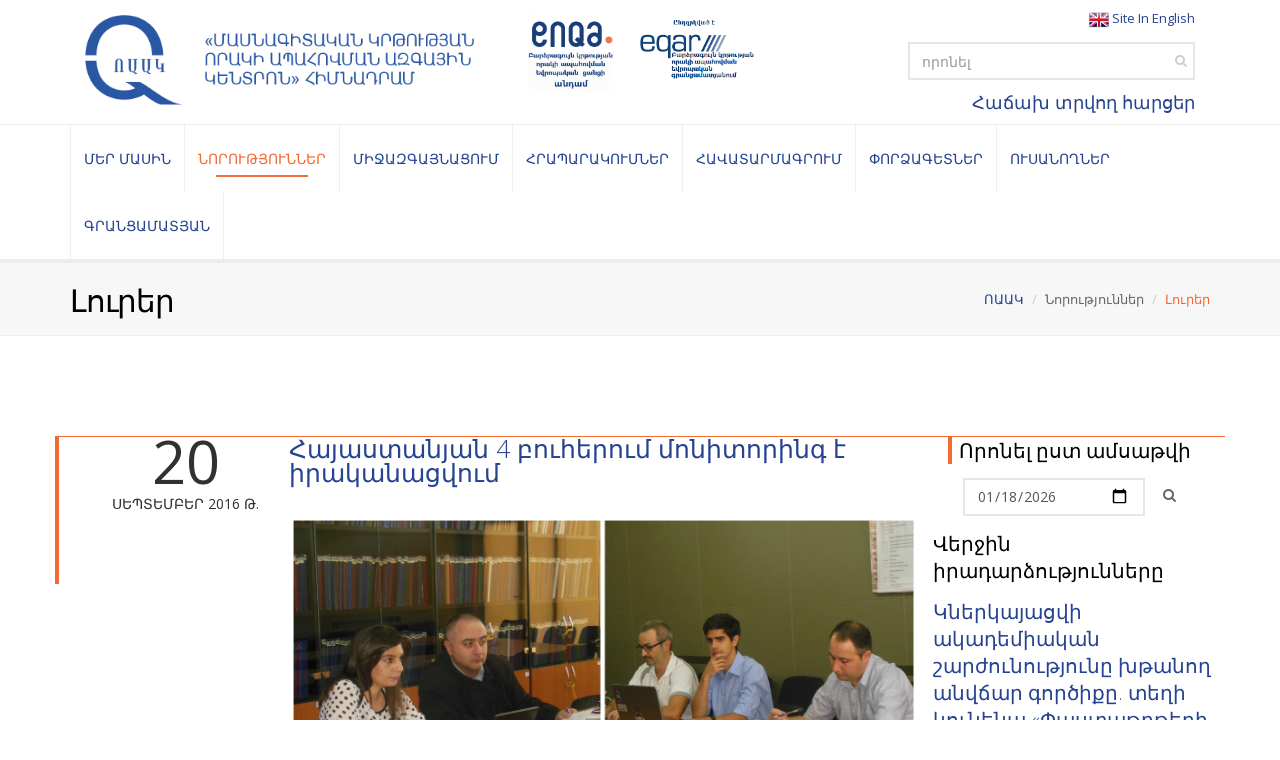

--- FILE ---
content_type: text/html; charset=utf-8
request_url: https://www.anqa.am/hy/%D5%B6%D5%B8%D6%80%D5%B8%D6%82%D5%A9%D5%B5%D5%B8%D6%82%D5%B6%D5%B6%D5%A5%D6%80/%D5%AC%D5%B8%D6%82%D6%80%D5%A5%D6%80/?page=192
body_size: 92817
content:


     <!-- home-->
    <!-- home children -->
    <!-- about us  children -->

<head>
    <meta charset="utf-8" />
    <title>ՈԱԱԿ | Լուրեր</title>
    <meta name="keywords" content="Որակ, Կրթություն, " />
    <meta name="description" content="" />
    <meta http-equiv="X-UA-Compatible" content="IE=edge" />

    <!-- mobile settings -->
    <meta name="viewport" content="width=device-width, maximum-scale=1, initial-scale=1, user-scalable=0" />
    <!-- Favicon -->
    <link rel="shortcut icon" href="/assets/images/anqa_logo_arm.png" />

    <!-- WEB FONTS -->
    

    <!-- CORE CSS -->
    <link href="/assets/plugins/bootstrap/css/bootstrap.min.css" rel="stylesheet" type="text/css" />
    <link href="/assets/css/BootstrapExtend.css" rel="stylesheet" />
	<link href="/assets/css/simplecalendar.css" rel="stylesheet" />
    <link href="/assets/css/font-awesome.css" rel="stylesheet" type="text/css" />
    <link href="/Content/font-awesome.min.css" rel="stylesheet" type="text/css" />
    <link href="/assets/css/bootstrap-social.css" rel="stylesheet" type="text/css" />
    <link href="/assets/css/sky-forms.css" rel="stylesheet" type="text/css" />
    <link href="/assets/css/weather-icons.min.css" rel="stylesheet" type="text/css" />
    <link href="/assets/css/line-icons.css" rel="stylesheet" type="text/css" />
    <link href="/assets/plugins/owl-carousel/owl.pack.css" rel="stylesheet" type="text/css" />
    <link href="/assets/plugins/magnific-popup/magnific-popup.css" rel="stylesheet" type="text/css" />
    <link href="/assets/css/animate.css" rel="stylesheet" type="text/css" />
    <link href="/assets/css/flexslider.css" rel="stylesheet" type="text/css" />
    <link href="https://fonts.googleapis.com/css?family=Open+Sans:300,400,700,800&amp;subset=latin,latin-ext,cyrillic,cyrillic-ext" rel="stylesheet" type="text/css">
    <!-- REVOLUTION SLIDER -->
    <link href="/assets/css/revolution-slider.css" rel="stylesheet" type="text/css" />
    <link href="/assets/css/layerslider.css" rel="stylesheet" type="text/css" />
    <link href="/assets/css/layout-blog.css" rel="stylesheet" />
    <!-- THEME CSS -->

    <link href="/assets/css/layout.css" rel="stylesheet" type="text/css" />
    <link href="/assets/css/essentials.css" rel="stylesheet" type="text/css" />
    <link href="/assets/css/header-default.css" rel="stylesheet" />
    <link href="/assets/css/footer-default.css" rel="stylesheet" type="text/css" />
    <link href="/assets/css/color_scheme/red.css" rel="stylesheet" type="text/css" id="color_scheme" />
    <link href="/Content/font-awesome.min.css" rel="stylesheet" type="text/css" />
 
    
      <link href="/assets/css/Custom-V3.css" rel="stylesheet" />
    

    
    <!-- Morenizr -->
    <script type="text/javascript" src="/assets/plugins/modernizr.min.js"></script>


    <!-- google analytics -->
	<script>
	  	(function(i,s,o,g,r,a,m){i['GoogleAnalyticsObject']=r;i[r]=i[r]||function(){
	  	(i[r].q=i[r].q||[]).push(arguments)},i[r].l=1*new Date();a=s.createElement(o),
	  	m=s.getElementsByTagName(o)[0];a.async=1;a.src=g;m.parentNode.insertBefore(a,m)
	  	})(window,document,'script','https://www.google-analytics.com/analytics.js','ga');
	
	  	ga('create', 'UA-74983954-1', 'auto');
	  	ga('send', 'pageview');
	</script>
	<!-- /google analytics -->
	
	<!-- Yandex.Metrika counter -->
    <script type="text/javascript" >
       (function(m,e,t,r,i,k,a){m[i]=m[i]||function(){(m[i].a=m[i].a||[]).push(arguments)};
       m[i].l=1*new Date();
       for (var j = 0; j < document.scripts.length; j++) {if (document.scripts[j].src === r) { return; }}
       k=e.createElement(t),a=e.getElementsByTagName(t)[0],k.async=1,k.src=r,a.parentNode.insertBefore(k,a)})
       (window, document, "script", "https://mc.yandex.ru/metrika/tag.js", "ym");
    
       ym(96162438, "init", {
            clickmap:true,
            trackLinks:true,
            accurateTrackBounce:true,
            webvisor:true,
            ecommerce:"dataLayer"
       });
    </script>
    <noscript><div><img src="https://mc.yandex.ru/watch/96162438" style="position:absolute; left:-9999px;" alt="" /></div></noscript>
    <!-- /Yandex.Metrika counter -->
	
	
</head>
<body class="smoothscroll">
	
	<div id="fb-root"></div>
<script>(function(d, s, id) {
  var js, fjs = d.getElementsByTagName(s)[0];
  if (d.getElementById(id)) return;
  js = d.createElement(s); js.id = id;
  js.src = "//connect.facebook.net/en_US/sdk.js#xfbml=1&version=v2.9&appId=1923564094587718";
  fjs.parentNode.insertBefore(js, fjs);
}(document, 'script', 'facebook-jssdk'));</script>
	
    


   <div class="row" style="margin:0px">
       <div id="wrapper">
           <header id="topBar">
               <div class="container">
                   <!-- Logo -->
                   <div class="col-md-7 col-sm-7 col-xxs-7">
                       <div class="row">
                           <div class="col-md-8">
                               <a class="logo" href="/hy/">

                                   <img src="/media/4402/logo-arm.png" height="90" alt="">
                               </a>
                           </div>
                           
                           <div class="col-md-2">
                               <a class="logoInfo" >

                                   <img src="/media/3443/s_enqa_member_logo_arm.gif" height="90" alt="">
                               </a>
                           </div>
                           <div class="col-md-2">
                               <a class="logoInfo" >

                                   <img src="/media/3054/s_eqar_reg_logo_arm.png" height="90" alt="">
                               </a>
                           </div>
                          
                       </div>
                       
     
                   </div> 
                   
                   <div class="col-md-3 col-sm-5 col-xxs-5">
                       <div class="fsize13 margin-top10">
                           <div class="text-right">
                               <p class="fsize13" style="margin-top:10px;margin-bottom:0px">
                                           <a  href="/en/">
											    <span id="lang-image"><img src="/media/1185/united-kingdo-icon.png" style="height: 20px;" class="img-responsive" /> </span>
                                                <span>Site In English</span>
                                              
                                           </a>
                               </p>
                           </div>
                           <div class="row min-in-six">
                               <div class=" col-md-8 col-sm-8 col-md-offset-4 col-sm-offset-4 col-lg-offset-4 col-xxxs-8">
                                   <div class="search">
                                       <input type="text" style="width:100%;" class="form-control" name="term" id="common-search" placeholder="որոնել">
                                       <button class="fa fa-search" style="color:#ccc;top:12px;right:8px "></button>
                                   </div>
                               </div>
                            </div>
                            <div class="text-right">
                               <p class="fsize18" style="margin-top:0px;margin-bottom:10px">
                                    <a href="/hy/հտհ/">
                                    Հաճախ տրվող հարցեր
                                    </a>
                               </p>
                           </div>
                       </div>
                   </div>

                   <!-- /Logo -->
               </div>
           </header>

           <header id="topNav">
               <div class="container">

                   <!-- Mobile Menu Button -->
                   <button class="btn btn-mobile" data-toggle="collapse" data-target=".nav-main-collapse">
                       <i class="fa fa-bars"></i>
                   </button>

                   <!-- Top Nav -->
                   <div class="navbar-collapse nav-main-collapse collapse">
                       <nav class="nav-main">
                           <ul id="topMain" class="nav nav-pills nav-main">

                               <!-- About -->
                               <li class="dropdown">
                                   <a class="dropdown-toggle uc" href="#" style="padding: 22px 13px;">Մեր մասին</a>
                                       <ul class="dropdown-menu">
                                                   <li>
                                                       <a href="/hy/մեր-մասին/#Mission">Առաքելություն</a>
                                                   </li>
                                                   <li>
                                                       <a href="/hy/մեր-մասին/#Budget">Տնօրենի հաշվետվություններ</a>
                                                   </li>
                                                   <li>
                                                       <a href="/hy/մեր-մասին/#Budget">Ֆինանսական հաշվետվություններ</a>
                                                   </li>
                                                   <li>
                                                       <a href="/hy/մեր-մասին/#InternalQuality">Որակի ներքին ապահովում</a>
                                                   </li>
                                                   <li>
															<a class="dropdown-toggle hvr-float-shadow" href="#">Իրավական հենք</a>
                                                       
                                                       <ul class="dropdown-menu">
															   		<li><a href="/hy/մեր-մասին/իրավական-հենք/#Laws">Օրենքներ</a></li>
															   		<li><a href="/hy/մեր-մասին/իրավական-հենք/#Decisions">Ենթաօրենսդրական ակտեր</a></li>
															   		<li><a href="/hy/մեր-մասին/իրավական-հենք/#Decisions">ՈԱԱԿ-ի ներքին իրավական ակտեր</a></li>
                                                       </ul>
                                                   </li>
                                                   <li>
															<a class="dropdown-toggle hvr-float-shadow" href="#">Գործընկերներ</a>
                                                       
                                                       <ul class="dropdown-menu">
															   		<li><a href="/hy/մեր-մասին/գործընկերներ/#International">Տեղական և միջազգային կառույցներ</a></li>
															   		<li><a href="/hy/մեր-մասին/գործընկերներ/#Teaching">Ուսումնական հաստատություններ</a></li>
                                                       </ul>
                                                   </li>
                                                   <li>
															<a class="dropdown-toggle hvr-float-shadow" href="#">Կառուցվածք</a>
                                                       
                                                       <ul class="dropdown-menu">
															   		<li><a href="/hy/մեր-մասին/կառուցվածք/#Leadership">Տնօրեն</a></li>
															   		<li><a href="/hy/մեր-մասին/կառուցվածք/#Trustee">Հոգաբարձուների խորհուրդ</a></li>
															   		<li><a href="/hy/մեր-մասին/կառուցվածք/#Staff">Աշխատակազմ</a></li>
                                                       </ul>
                                                   </li>
                                                   <li>
															<a class="dropdown-toggle hvr-float-shadow" href="/hy/մեր-մասին/#annualActivityPlan">Գործողությունների տարեկան ծրագիր</a>
                                                       
                                                       <ul class="dropdown-menu">
															   		<li><a href="/hy/մեր-մասին/գործողությունների-տարեկան-ծրագիր/ոաակ-գործողությունների-ծրագիր-2022/">ՈԱԱԿ գործողությունների ծրագիր 2022</a></li>
															   		<li><a href="/hy/մեր-մասին/գործողությունների-տարեկան-ծրագիր/ոաակ-գործողությունների-ծրագիր-2021/">ՈԱԱԿ գործողությունների ծրագիր 2021</a></li>
															   		<li><a href="/hy/մեր-մասին/գործողությունների-տարեկան-ծրագիր/ոաակ-գործողությունների-ծրագիր-2020/">ՈԱԱԿ գործողությունների ծրագիր 2020</a></li>
															   		<li><a href="/hy/մեր-մասին/գործողությունների-տարեկան-ծրագիր/ոաակ-գործողությունների-ծրագիր-2019/">ՈԱԱԿ գործողությունների ծրագիր 2019</a></li>
															   		<li><a href="/hy/մեր-մասին/գործողությունների-տարեկան-ծրագիր/ոաակ-գործողությունների-ծրագիր-2018/">ՈԱԱԿ գործողությունների ծրագիր 2018</a></li>
															   		<li><a href="/hy/մեր-մասին/գործողությունների-տարեկան-ծրագիր/ոաակ-գործողությունների-ծրագիր-2017/">ՈԱԱԿ գործողությունների ծրագիր 2017</a></li>
															   		<li><a href="/hy/մեր-մասին/գործողությունների-տարեկան-ծրագիր/ոաակ-գործողությունների-ծրագիր-2023/">ՈԱԱԿ գործողությունների ծրագիր 2023</a></li>
                                                       </ul>
                                                   </li>
                                       </ul>

                               </li>

                               <!-- News -->

                               <li class="dropdown">
                                   <a class="dropdown-toggle uc" href="#" style="padding: 22px 13px;">Նորություններ</a>
                                       <ul class="dropdown-menu">
                                               <li>
                                                   <a href="/hy/նորություններ/լուրեր/">Լուրեր</a>
                                               </li>
                                               <li>
                                                   <a href="/hy/նորություններ/իրադարձություններ/">Իրադարձություններ</a>
                                               </li>
                                               <li>
                                                   <a href="/hy/նորություններ/մամուլը-մեր-մասին/">Մամուլը մեր մասին</a>
                                               </li>
                                               <li>
                                                   <a href="/hy/նորություններ/բլոգ/">Բլոգ</a>
                                               </li>
                                            <li><a href="/hy/համաժողովներ/">Համաժողովներ</a></li>
                                            
                                       </ul>

                               </li>

                               <!-- International -->
                               <li class="dropdown">
                                   <a class="dropdown-toggle uc hvr-float-shadow" href="#" style="padding: 22px 13px;">Միջազգայնացում</a>
                                       <ul class="dropdown-menu">
                                               <li>
                                                   <a href="/hy/միջազգայնացում/#Memberships">Անդամակցություն</a>
                                               </li>
                                               <li>
                                                   <a href="/hy/միջազգայնացում/#Tempus">ՏԵՄՊՈւՍ/Էրազմուս+/ՅՈՒՆԵՍԿՕ  ծրագրեր</a>
                                               </li>
                                               <li>
                                                   <a href="/hy/միջազգայնացում/#Documents">Փաստաթղթեր</a>
                                               </li>
                                               <li>
                                                   <a href="/hy/միջազգայնացում/#Cooperation">Համագործակցություն</a>
                                               </li>
                                       </ul>

                               </li>
                               <!-- Hraparakumner -->
                               <li class="dropdown">
                                   <a href="/hy/հրապարակումներ/" class="uc hvr-underline-from-center" style="padding: 22px 13px;">Հրապարակումներ</a>
                               </li>

                               <!-- Accredits -->
                               <li class="dropdown">
                                   <a class="dropdown-toggle uc" href="#" style="padding: 22px 13px;">Հավատարմագրում</a>
                                       <ul class="dropdown-menu">
                                               <li>
                                                   <a href="/hy/հավատարմագրում/#Papers">Հավատարմագրման գործընթաց և փաստաթղթեր</a>
                                               </li>
                                               <li>
                                                   <a href="/hy/հավատարմագրում/#Committee">Հավատարմագրման հանձնաժողով</a>
                                               </li>
                                               <li>
                                                   <a href="/hy/հավատարմագրում/#ExpertReports">Հավատարմագրման հանձնաժողովի որոշումներ</a>
                                               </li>
                                               <li>
                                                   <a href="/hy/հավատարմագրում/#ExpertReports">Փորձագիտական զեկույցներ</a>
                                               </li>
                                       </ul>

                               </li>
                               <!-- Experts Փորձագետներ -->
                               <li class="dropdown">
                                   <a class="dropdown-toggle uc hvr-underline-from-center" href="/hy/փորձագետներ/" style="padding: 22px 13px;">Փորձագետներ</a>
                               </li>
                               <!-- Students Ուսանողներ -->
                               <li class="dropdown">
                                   <a class="dropdown-toggle uc" href="#" style="padding: 22px 13px;">Ուսանողներ</a>
                                       <ul class="dropdown-menu">
                                               <li>
                                                   <a href="/hy/ուսանողներ/#Partnerships">Համագործակցություն ուսանողների հետ</a>
                                               </li>
                                               <li>
                                                   <a href="/hy/ուսանողներ/#voice">Ուսանողության ձայն</a>
                                               </li>
                                       </ul>

                               </li>
								
                               <!-- Գրանցամատյան Scrapbook -->
                               <li class="dropdown">
                                   <a class="dropdown-toggle uc" href="#" style="padding: 22px 13px;">Գրանցամատյան</a>
                                   <ul class="dropdown-menu">
                                       <li><a href="https://register.anqa.am/" style="padding: 22px 13px;">Գրանցամատյան</a></li>
                                       <li><a href="https://youtu.be/3wxgZmRYyzA">Գրանցամատյանից օգտվելու ուղեցույց</a></li>
                                   </ul>
                               </li>
                               
                               
                           </ul>

                       </nav>
                   </div>
                   <!-- /Top Nav -->

               </div><!-- /.container -->
           </header>


       </div>
   </div>

    

    <section class="page-title">
        <div class="container">
            <header>
                <ul class="breadcrumb pull-right">
                    <li><a href="/hy/">ՈԱԱԿ</a></li>
                    <li>Նորություններ</li>
                    <li class="active">Լուրեր</li>
                </ul>
                <h2>
                    <strong>Լուրեր</strong>
                </h2>
            </header>
        </div>
    </section>
    <section class="mt40 mb40">
        <div class="container">
            <div class="row">
            
                <div class="col-md-9 col-sm-9 col-xs-12">

	
                            <div class="prev-article row">
                                <div class="blog-prev-date col-md-3 col-sm-3" style="text-align:right">
                                    <span class="date">

                                        20

                                        <small style="line-height: 35px;">Սեպտեմբեր 2016 թ.</small>
                                    </span>
                                  
                                </div>

                                <div class="col-md-9 col-sm-9">

                                    <h3 class="article-title"><a href="/hy/նորություններ/լուրեր/հայաստանյան-4-բուհերում-մոնիտորինգ-է-իրականացվում/">Հայաստանյան 4 բուհերում մոնիտորինգ է իրականացվում</a></h3>

                                    <figure>
                                        <a href="/hy/նորություններ/լուրեր/հայաստանյան-4-բուհերում-մոնիտորինգ-է-իրականացվում/">
                                            <img src="/media/1978/collage-2.jpg" class="img-responsive" alt="blog">
                                        </a>
                                    </figure>
                                    <p>
                                        <p>Հայաստանի պետական մանկավարժական, Հայաստանի պետական տնտեսագիտական, Վանաձորի պետական և Գորիսի պետական համալսարաններում   ՏԵՄՊՈՒՍ-ի MAHATMA ծրագրի շրջանակներում  «Կրթության կառավարում» մասնագիտության կրթական ծրագրի մոնիտորինգ է իրականացվում:</p>
                                    </p>

                                    <div>
										<div>
											<a class="btn btn-xs btn-primary" href="https://www.facebook.com/sharer/sharer.php?u=https://www.anqa.am/hy/նորություններ/լուրեր/հայաստանյան-4-բուհերում-մոնիտորինգ-է-իրականացվում/" target="_blank"><i class="fa fa-facebook"></i> Facebook</a>		
											<a class="btn btn-xs btn-primary" href="https://plus.google.com/share?url=https://www.anqa.am/hy/նորություններ/լուրեր/հայաստանյան-4-բուհերում-մոնիտորինգ-է-իրականացվում/" target="_blank"><i class="fa fa-google"></i> Google+</a>
                                        	<a href="/hy/նորություններ/լուրեր/հայաստանյան-4-բուհերում-մոնիտորինգ-է-իրականացվում/" class="read-more btn btn-xs pull-right"><i class="fa fa-sign-out"></i>Կարդալ Ավելին</a>
                                    	</div>
									</div>

                                </div>

                            </div>
                            <div class="prev-article row">
                                <div class="blog-prev-date col-md-3 col-sm-3" style="text-align:right">
                                    <span class="date">

                                        20

                                        <small style="line-height: 35px;">Սեպտեմբեր 2016 թ.</small>
                                    </span>
                                  
                                </div>

                                <div class="col-md-9 col-sm-9">

                                    <h3 class="article-title"><a href="/hy/նորություններ/լուրեր/սուսաննա-կարախանյանն-ընտրվել-է-inqaahe-ի-նախագահ/">Սուսաննա Կարախանյանն ընտրվել է INQAAHE-ի նախագահ</a></h3>

                                    <figure>
                                        <a href="/hy/նորություններ/լուրեր/սուսաննա-կարախանյանն-ընտրվել-է-inqaahe-ի-նախագահ/">
                                            <img src="/media/1976/susanna-karakhanyan.jpg" class="img-responsive" alt="blog">
                                        </a>
                                    </figure>
                                    <p>
                                        <p>«Մասնագիտական կրթության որակի ապահովման ազգային կենտրոն» հիմնադրամի Հավատարմագրման հանձնաժողովի անդամ Սուսաննա Կարախանյանն ընտրվել է Բարձրագույն կրթության որակի ապահովման գործակալությունների միջազգային ցանցի (INQAAHE) նախագահ:</p>
                                    </p>

                                    <div>
										<div>
											<a class="btn btn-xs btn-primary" href="https://www.facebook.com/sharer/sharer.php?u=https://www.anqa.am/hy/նորություններ/լուրեր/սուսաննա-կարախանյանն-ընտրվել-է-inqaahe-ի-նախագահ/" target="_blank"><i class="fa fa-facebook"></i> Facebook</a>		
											<a class="btn btn-xs btn-primary" href="https://plus.google.com/share?url=https://www.anqa.am/hy/նորություններ/լուրեր/սուսաննա-կարախանյանն-ընտրվել-է-inqaahe-ի-նախագահ/" target="_blank"><i class="fa fa-google"></i> Google+</a>
                                        	<a href="/hy/նորություններ/լուրեր/սուսաննա-կարախանյանն-ընտրվել-է-inqaahe-ի-նախագահ/" class="read-more btn btn-xs pull-right"><i class="fa fa-sign-out"></i>Կարդալ Ավելին</a>
                                    	</div>
									</div>

                                </div>

                            </div>
                            <div class="prev-article row">
                                <div class="blog-prev-date col-md-3 col-sm-3" style="text-align:right">
                                    <span class="date">

                                        13

                                        <small style="line-height: 35px;">Սեպտեմբեր 2016 թ.</small>
                                    </span>
                                  
                                </div>

                                <div class="col-md-9 col-sm-9">

                                    <h3 class="article-title"><a href="/hy/նորություններ/լուրեր/դասընթաց-ուսանողները-նախապատրաստվում-են-ուսումնաճանաչողական-այցերին-եվրոպական-համալսարաններ/">Դասընթաց. ուսանողները նախապատրաստվում են ուսումնաճանաչողական այցերին եվրոպական համալսարաններ</a></h3>

                                    <figure>
                                        <a href="/hy/նորություններ/լուրեր/դասընթաց-ուսանողները-նախապատրաստվում-են-ուսումնաճանաչողական-այցերին-եվրոպական-համալսարաններ/">
                                            <img src="/media/1974/dsc09494.jpg" class="img-responsive" alt="blog">
                                        </a>
                                    </figure>
                                    <p>
                                        <p>Սեպտեմբերի 13-15-ը Մասնագիտական կրթության որակի ապահովման ազգային կենտրոնում (ՈԱԱԿ) ՏԵՄՊՈՒՍ-ի ESPAQ ծրագրի շրջանակներում դասընթաց է իրականացվում ուսանողների համար:</p>
                                    </p>

                                    <div>
										<div>
											<a class="btn btn-xs btn-primary" href="https://www.facebook.com/sharer/sharer.php?u=https://www.anqa.am/hy/նորություններ/լուրեր/դասընթաց-ուսանողները-նախապատրաստվում-են-ուսումնաճանաչողական-այցերին-եվրոպական-համալսարաններ/" target="_blank"><i class="fa fa-facebook"></i> Facebook</a>		
											<a class="btn btn-xs btn-primary" href="https://plus.google.com/share?url=https://www.anqa.am/hy/նորություններ/լուրեր/դասընթաց-ուսանողները-նախապատրաստվում-են-ուսումնաճանաչողական-այցերին-եվրոպական-համալսարաններ/" target="_blank"><i class="fa fa-google"></i> Google+</a>
                                        	<a href="/hy/նորություններ/լուրեր/դասընթաց-ուսանողները-նախապատրաստվում-են-ուսումնաճանաչողական-այցերին-եվրոպական-համալսարաններ/" class="read-more btn btn-xs pull-right"><i class="fa fa-sign-out"></i>Կարդալ Ավելին</a>
                                    	</div>
									</div>

                                </div>

                            </div>
                            <div class="prev-article row">
                                <div class="blog-prev-date col-md-3 col-sm-3" style="text-align:right">
                                    <span class="date">

                                        9

                                        <small style="line-height: 35px;">Սեպտեմբեր 2016 թ.</small>
                                    </span>
                                  
                                </div>

                                <div class="col-md-9 col-sm-9">

                                    <h3 class="article-title"><a href="/hy/նորություններ/լուրեր/քննարկվեցին-կլաստերային-փորձաքննության-սկզբունքներն-ու-չափորոշիչները/">Քննարկվեցին կլաստերային փորձաքննության սկզբունքներն ու չափորոշիչները</a></h3>

                                    <figure>
                                        <a href="/hy/նորություններ/լուրեր/քննարկվեցին-կլաստերային-փորձաքննության-սկզբունքներն-ու-չափորոշիչները/">
                                            <img src="/media/1969/dsc09446.jpg" class="img-responsive" alt="blog">
                                        </a>
                                    </figure>
                                    <p>
                                        <p>Մասնագիտական կրթության որակի ապահովման ազգային կենտրոնում այսօր տեղի ունեցավ հանդիպում ինստիտուցիոնալ հավատարմագրում ստացած բուհերի պրոռեկտորների և որակի ապահովման կենտրոնների ղեկավարների հետ: Քննարկման թեման կլաստերային փորձաքննության հիմնական սկզբունքներն ու չափորոշիչներն էին: Ընդհանուր մոտեցումների հիման վրա առաջիկայում կստեղծվեն ոլորտը կարգավորող իրավական փաստաթղթեր:</p>
                                    </p>

                                    <div>
										<div>
											<a class="btn btn-xs btn-primary" href="https://www.facebook.com/sharer/sharer.php?u=https://www.anqa.am/hy/նորություններ/լուրեր/քննարկվեցին-կլաստերային-փորձաքննության-սկզբունքներն-ու-չափորոշիչները/" target="_blank"><i class="fa fa-facebook"></i> Facebook</a>		
											<a class="btn btn-xs btn-primary" href="https://plus.google.com/share?url=https://www.anqa.am/hy/նորություններ/լուրեր/քննարկվեցին-կլաստերային-փորձաքննության-սկզբունքներն-ու-չափորոշիչները/" target="_blank"><i class="fa fa-google"></i> Google+</a>
                                        	<a href="/hy/նորություններ/լուրեր/քննարկվեցին-կլաստերային-փորձաքննության-սկզբունքներն-ու-չափորոշիչները/" class="read-more btn btn-xs pull-right"><i class="fa fa-sign-out"></i>Կարդալ Ավելին</a>
                                    	</div>
									</div>

                                </div>

                            </div>
                            <div class="prev-article row">
                                <div class="blog-prev-date col-md-3 col-sm-3" style="text-align:right">
                                    <span class="date">

                                        8

                                        <small style="line-height: 35px;">Սեպտեմբեր 2016 թ.</small>
                                    </span>
                                  
                                </div>

                                <div class="col-md-9 col-sm-9">

                                    <h3 class="article-title"><a href="/hy/նորություններ/լուրեր/քննարկվեց-քոլեջներում-որակի-ներքին-և-արտաքին-ապահովումը/">Քննարկվեց քոլեջներում որակի ներքին և արտաքին  ապահովումը</a></h3>

                                    <figure>
                                        <a href="/hy/նորություններ/լուրեր/քննարկվեց-քոլեջներում-որակի-ներքին-և-արտաքին-ապահովումը/">
                                            <img src="/media/1964/dsc09382.jpg" class="img-responsive" alt="blog">
                                        </a>
                                    </figure>
                                    <p>
                                        <p>Միջին  մասնագիտական ուսումնական հաստատությունների`սպասվող հավատարմագրման գործընթացը և առկա խնդիրները քննարկվեցին այսօր «Մասնագիտական կրթության որակի ապահովման ազգային կենտրոն»  հիմնադրամում   քոլեջների տնօրենների և ՈԱԱԿ ներկայացուցիչների հանդիպման ժամանակ:</p>
                                    </p>

                                    <div>
										<div>
											<a class="btn btn-xs btn-primary" href="https://www.facebook.com/sharer/sharer.php?u=https://www.anqa.am/hy/նորություններ/լուրեր/քննարկվեց-քոլեջներում-որակի-ներքին-և-արտաքին-ապահովումը/" target="_blank"><i class="fa fa-facebook"></i> Facebook</a>		
											<a class="btn btn-xs btn-primary" href="https://plus.google.com/share?url=https://www.anqa.am/hy/նորություններ/լուրեր/քննարկվեց-քոլեջներում-որակի-ներքին-և-արտաքին-ապահովումը/" target="_blank"><i class="fa fa-google"></i> Google+</a>
                                        	<a href="/hy/նորություններ/լուրեր/քննարկվեց-քոլեջներում-որակի-ներքին-և-արտաքին-ապահովումը/" class="read-more btn btn-xs pull-right"><i class="fa fa-sign-out"></i>Կարդալ Ավելին</a>
                                    	</div>
									</div>

                                </div>

                            </div>
                    <div class="row" style="text-align:center">
                            <nav class="text-center">
                                <ul class="pagination no-margin">
                                        <li>
                                            <a href="?page=191" aria-label="Previous">
                                                <span aria-hidden="true">&laquo;</span>
                                            </a>
                                        </li>
                                                                            <li class="">
                                            <a href="?page=1">1</a>
                                        </li>
                                        <li class="">
                                            <a href="?page=2">2</a>
                                        </li>
                                        <li class="">
                                            <a href="?page=3">3</a>
                                        </li>
                                        <li class="">
                                            <a href="?page=4">4</a>
                                        </li>
                                        <li class="">
                                            <a href="?page=5">5</a>
                                        </li>
                                        <li class="">
                                            <a href="?page=6">6</a>
                                        </li>
                                        <li class="">
                                            <a href="?page=7">7</a>
                                        </li>
                                        <li class="">
                                            <a href="?page=8">8</a>
                                        </li>
                                        <li class="">
                                            <a href="?page=9">9</a>
                                        </li>
                                        <li class="">
                                            <a href="?page=10">10</a>
                                        </li>
                                        <li class="">
                                            <a href="?page=11">11</a>
                                        </li>
                                        <li class="">
                                            <a href="?page=12">12</a>
                                        </li>
                                        <li class="">
                                            <a href="?page=13">13</a>
                                        </li>
                                        <li class="">
                                            <a href="?page=14">14</a>
                                        </li>
                                        <li class="">
                                            <a href="?page=15">15</a>
                                        </li>
                                        <li class="">
                                            <a href="?page=16">16</a>
                                        </li>
                                        <li class="">
                                            <a href="?page=17">17</a>
                                        </li>
                                        <li class="">
                                            <a href="?page=18">18</a>
                                        </li>
                                        <li class="">
                                            <a href="?page=19">19</a>
                                        </li>
                                        <li class="">
                                            <a href="?page=20">20</a>
                                        </li>
                                        <li class="">
                                            <a href="?page=21">21</a>
                                        </li>
                                        <li class="">
                                            <a href="?page=22">22</a>
                                        </li>
                                        <li class="">
                                            <a href="?page=23">23</a>
                                        </li>
                                        <li class="">
                                            <a href="?page=24">24</a>
                                        </li>
                                        <li class="">
                                            <a href="?page=25">25</a>
                                        </li>
                                        <li class="">
                                            <a href="?page=26">26</a>
                                        </li>
                                        <li class="">
                                            <a href="?page=27">27</a>
                                        </li>
                                        <li class="">
                                            <a href="?page=28">28</a>
                                        </li>
                                        <li class="">
                                            <a href="?page=29">29</a>
                                        </li>
                                        <li class="">
                                            <a href="?page=30">30</a>
                                        </li>
                                        <li class="">
                                            <a href="?page=31">31</a>
                                        </li>
                                        <li class="">
                                            <a href="?page=32">32</a>
                                        </li>
                                        <li class="">
                                            <a href="?page=33">33</a>
                                        </li>
                                        <li class="">
                                            <a href="?page=34">34</a>
                                        </li>
                                        <li class="">
                                            <a href="?page=35">35</a>
                                        </li>
                                        <li class="">
                                            <a href="?page=36">36</a>
                                        </li>
                                        <li class="">
                                            <a href="?page=37">37</a>
                                        </li>
                                        <li class="">
                                            <a href="?page=38">38</a>
                                        </li>
                                        <li class="">
                                            <a href="?page=39">39</a>
                                        </li>
                                        <li class="">
                                            <a href="?page=40">40</a>
                                        </li>
                                        <li class="">
                                            <a href="?page=41">41</a>
                                        </li>
                                        <li class="">
                                            <a href="?page=42">42</a>
                                        </li>
                                        <li class="">
                                            <a href="?page=43">43</a>
                                        </li>
                                        <li class="">
                                            <a href="?page=44">44</a>
                                        </li>
                                        <li class="">
                                            <a href="?page=45">45</a>
                                        </li>
                                        <li class="">
                                            <a href="?page=46">46</a>
                                        </li>
                                        <li class="">
                                            <a href="?page=47">47</a>
                                        </li>
                                        <li class="">
                                            <a href="?page=48">48</a>
                                        </li>
                                        <li class="">
                                            <a href="?page=49">49</a>
                                        </li>
                                        <li class="">
                                            <a href="?page=50">50</a>
                                        </li>
                                        <li class="">
                                            <a href="?page=51">51</a>
                                        </li>
                                        <li class="">
                                            <a href="?page=52">52</a>
                                        </li>
                                        <li class="">
                                            <a href="?page=53">53</a>
                                        </li>
                                        <li class="">
                                            <a href="?page=54">54</a>
                                        </li>
                                        <li class="">
                                            <a href="?page=55">55</a>
                                        </li>
                                        <li class="">
                                            <a href="?page=56">56</a>
                                        </li>
                                        <li class="">
                                            <a href="?page=57">57</a>
                                        </li>
                                        <li class="">
                                            <a href="?page=58">58</a>
                                        </li>
                                        <li class="">
                                            <a href="?page=59">59</a>
                                        </li>
                                        <li class="">
                                            <a href="?page=60">60</a>
                                        </li>
                                        <li class="">
                                            <a href="?page=61">61</a>
                                        </li>
                                        <li class="">
                                            <a href="?page=62">62</a>
                                        </li>
                                        <li class="">
                                            <a href="?page=63">63</a>
                                        </li>
                                        <li class="">
                                            <a href="?page=64">64</a>
                                        </li>
                                        <li class="">
                                            <a href="?page=65">65</a>
                                        </li>
                                        <li class="">
                                            <a href="?page=66">66</a>
                                        </li>
                                        <li class="">
                                            <a href="?page=67">67</a>
                                        </li>
                                        <li class="">
                                            <a href="?page=68">68</a>
                                        </li>
                                        <li class="">
                                            <a href="?page=69">69</a>
                                        </li>
                                        <li class="">
                                            <a href="?page=70">70</a>
                                        </li>
                                        <li class="">
                                            <a href="?page=71">71</a>
                                        </li>
                                        <li class="">
                                            <a href="?page=72">72</a>
                                        </li>
                                        <li class="">
                                            <a href="?page=73">73</a>
                                        </li>
                                        <li class="">
                                            <a href="?page=74">74</a>
                                        </li>
                                        <li class="">
                                            <a href="?page=75">75</a>
                                        </li>
                                        <li class="">
                                            <a href="?page=76">76</a>
                                        </li>
                                        <li class="">
                                            <a href="?page=77">77</a>
                                        </li>
                                        <li class="">
                                            <a href="?page=78">78</a>
                                        </li>
                                        <li class="">
                                            <a href="?page=79">79</a>
                                        </li>
                                        <li class="">
                                            <a href="?page=80">80</a>
                                        </li>
                                        <li class="">
                                            <a href="?page=81">81</a>
                                        </li>
                                        <li class="">
                                            <a href="?page=82">82</a>
                                        </li>
                                        <li class="">
                                            <a href="?page=83">83</a>
                                        </li>
                                        <li class="">
                                            <a href="?page=84">84</a>
                                        </li>
                                        <li class="">
                                            <a href="?page=85">85</a>
                                        </li>
                                        <li class="">
                                            <a href="?page=86">86</a>
                                        </li>
                                        <li class="">
                                            <a href="?page=87">87</a>
                                        </li>
                                        <li class="">
                                            <a href="?page=88">88</a>
                                        </li>
                                        <li class="">
                                            <a href="?page=89">89</a>
                                        </li>
                                        <li class="">
                                            <a href="?page=90">90</a>
                                        </li>
                                        <li class="">
                                            <a href="?page=91">91</a>
                                        </li>
                                        <li class="">
                                            <a href="?page=92">92</a>
                                        </li>
                                        <li class="">
                                            <a href="?page=93">93</a>
                                        </li>
                                        <li class="">
                                            <a href="?page=94">94</a>
                                        </li>
                                        <li class="">
                                            <a href="?page=95">95</a>
                                        </li>
                                        <li class="">
                                            <a href="?page=96">96</a>
                                        </li>
                                        <li class="">
                                            <a href="?page=97">97</a>
                                        </li>
                                        <li class="">
                                            <a href="?page=98">98</a>
                                        </li>
                                        <li class="">
                                            <a href="?page=99">99</a>
                                        </li>
                                        <li class="">
                                            <a href="?page=100">100</a>
                                        </li>
                                        <li class="">
                                            <a href="?page=101">101</a>
                                        </li>
                                        <li class="">
                                            <a href="?page=102">102</a>
                                        </li>
                                        <li class="">
                                            <a href="?page=103">103</a>
                                        </li>
                                        <li class="">
                                            <a href="?page=104">104</a>
                                        </li>
                                        <li class="">
                                            <a href="?page=105">105</a>
                                        </li>
                                        <li class="">
                                            <a href="?page=106">106</a>
                                        </li>
                                        <li class="">
                                            <a href="?page=107">107</a>
                                        </li>
                                        <li class="">
                                            <a href="?page=108">108</a>
                                        </li>
                                        <li class="">
                                            <a href="?page=109">109</a>
                                        </li>
                                        <li class="">
                                            <a href="?page=110">110</a>
                                        </li>
                                        <li class="">
                                            <a href="?page=111">111</a>
                                        </li>
                                        <li class="">
                                            <a href="?page=112">112</a>
                                        </li>
                                        <li class="">
                                            <a href="?page=113">113</a>
                                        </li>
                                        <li class="">
                                            <a href="?page=114">114</a>
                                        </li>
                                        <li class="">
                                            <a href="?page=115">115</a>
                                        </li>
                                        <li class="">
                                            <a href="?page=116">116</a>
                                        </li>
                                        <li class="">
                                            <a href="?page=117">117</a>
                                        </li>
                                        <li class="">
                                            <a href="?page=118">118</a>
                                        </li>
                                        <li class="">
                                            <a href="?page=119">119</a>
                                        </li>
                                        <li class="">
                                            <a href="?page=120">120</a>
                                        </li>
                                        <li class="">
                                            <a href="?page=121">121</a>
                                        </li>
                                        <li class="">
                                            <a href="?page=122">122</a>
                                        </li>
                                        <li class="">
                                            <a href="?page=123">123</a>
                                        </li>
                                        <li class="">
                                            <a href="?page=124">124</a>
                                        </li>
                                        <li class="">
                                            <a href="?page=125">125</a>
                                        </li>
                                        <li class="">
                                            <a href="?page=126">126</a>
                                        </li>
                                        <li class="">
                                            <a href="?page=127">127</a>
                                        </li>
                                        <li class="">
                                            <a href="?page=128">128</a>
                                        </li>
                                        <li class="">
                                            <a href="?page=129">129</a>
                                        </li>
                                        <li class="">
                                            <a href="?page=130">130</a>
                                        </li>
                                        <li class="">
                                            <a href="?page=131">131</a>
                                        </li>
                                        <li class="">
                                            <a href="?page=132">132</a>
                                        </li>
                                        <li class="">
                                            <a href="?page=133">133</a>
                                        </li>
                                        <li class="">
                                            <a href="?page=134">134</a>
                                        </li>
                                        <li class="">
                                            <a href="?page=135">135</a>
                                        </li>
                                        <li class="">
                                            <a href="?page=136">136</a>
                                        </li>
                                        <li class="">
                                            <a href="?page=137">137</a>
                                        </li>
                                        <li class="">
                                            <a href="?page=138">138</a>
                                        </li>
                                        <li class="">
                                            <a href="?page=139">139</a>
                                        </li>
                                        <li class="">
                                            <a href="?page=140">140</a>
                                        </li>
                                        <li class="">
                                            <a href="?page=141">141</a>
                                        </li>
                                        <li class="">
                                            <a href="?page=142">142</a>
                                        </li>
                                        <li class="">
                                            <a href="?page=143">143</a>
                                        </li>
                                        <li class="">
                                            <a href="?page=144">144</a>
                                        </li>
                                        <li class="">
                                            <a href="?page=145">145</a>
                                        </li>
                                        <li class="">
                                            <a href="?page=146">146</a>
                                        </li>
                                        <li class="">
                                            <a href="?page=147">147</a>
                                        </li>
                                        <li class="">
                                            <a href="?page=148">148</a>
                                        </li>
                                        <li class="">
                                            <a href="?page=149">149</a>
                                        </li>
                                        <li class="">
                                            <a href="?page=150">150</a>
                                        </li>
                                        <li class="">
                                            <a href="?page=151">151</a>
                                        </li>
                                        <li class="">
                                            <a href="?page=152">152</a>
                                        </li>
                                        <li class="">
                                            <a href="?page=153">153</a>
                                        </li>
                                        <li class="">
                                            <a href="?page=154">154</a>
                                        </li>
                                        <li class="">
                                            <a href="?page=155">155</a>
                                        </li>
                                        <li class="">
                                            <a href="?page=156">156</a>
                                        </li>
                                        <li class="">
                                            <a href="?page=157">157</a>
                                        </li>
                                        <li class="">
                                            <a href="?page=158">158</a>
                                        </li>
                                        <li class="">
                                            <a href="?page=159">159</a>
                                        </li>
                                        <li class="">
                                            <a href="?page=160">160</a>
                                        </li>
                                        <li class="">
                                            <a href="?page=161">161</a>
                                        </li>
                                        <li class="">
                                            <a href="?page=162">162</a>
                                        </li>
                                        <li class="">
                                            <a href="?page=163">163</a>
                                        </li>
                                        <li class="">
                                            <a href="?page=164">164</a>
                                        </li>
                                        <li class="">
                                            <a href="?page=165">165</a>
                                        </li>
                                        <li class="">
                                            <a href="?page=166">166</a>
                                        </li>
                                        <li class="">
                                            <a href="?page=167">167</a>
                                        </li>
                                        <li class="">
                                            <a href="?page=168">168</a>
                                        </li>
                                        <li class="">
                                            <a href="?page=169">169</a>
                                        </li>
                                        <li class="">
                                            <a href="?page=170">170</a>
                                        </li>
                                        <li class="">
                                            <a href="?page=171">171</a>
                                        </li>
                                        <li class="">
                                            <a href="?page=172">172</a>
                                        </li>
                                        <li class="">
                                            <a href="?page=173">173</a>
                                        </li>
                                        <li class="">
                                            <a href="?page=174">174</a>
                                        </li>
                                        <li class="">
                                            <a href="?page=175">175</a>
                                        </li>
                                        <li class="">
                                            <a href="?page=176">176</a>
                                        </li>
                                        <li class="">
                                            <a href="?page=177">177</a>
                                        </li>
                                        <li class="">
                                            <a href="?page=178">178</a>
                                        </li>
                                        <li class="">
                                            <a href="?page=179">179</a>
                                        </li>
                                        <li class="">
                                            <a href="?page=180">180</a>
                                        </li>
                                        <li class="">
                                            <a href="?page=181">181</a>
                                        </li>
                                        <li class="">
                                            <a href="?page=182">182</a>
                                        </li>
                                        <li class="">
                                            <a href="?page=183">183</a>
                                        </li>
                                        <li class="">
                                            <a href="?page=184">184</a>
                                        </li>
                                        <li class="">
                                            <a href="?page=185">185</a>
                                        </li>
                                        <li class="">
                                            <a href="?page=186">186</a>
                                        </li>
                                        <li class="">
                                            <a href="?page=187">187</a>
                                        </li>
                                        <li class="">
                                            <a href="?page=188">188</a>
                                        </li>
                                        <li class="">
                                            <a href="?page=189">189</a>
                                        </li>
                                        <li class="">
                                            <a href="?page=190">190</a>
                                        </li>
                                        <li class="">
                                            <a href="?page=191">191</a>
                                        </li>
                                        <li class="active">
                                            <a href="?page=192">192</a>
                                        </li>
                                        <li class="">
                                            <a href="?page=193">193</a>
                                        </li>
                                        <li class="">
                                            <a href="?page=194">194</a>
                                        </li>
                                        <li class="">
                                            <a href="?page=195">195</a>
                                        </li>
                                        <li class="">
                                            <a href="?page=196">196</a>
                                        </li>
                                        <li class="">
                                            <a href="?page=197">197</a>
                                        </li>
                                        <li class="">
                                            <a href="?page=198">198</a>
                                        </li>
                                        <li class="">
                                            <a href="?page=199">199</a>
                                        </li>
                                        <li class="">
                                            <a href="?page=200">200</a>
                                        </li>
                                        <li class="">
                                            <a href="?page=201">201</a>
                                        </li>
                                        <li class="">
                                            <a href="?page=202">202</a>
                                        </li>
                                        <li class="">
                                            <a href="?page=203">203</a>
                                        </li>
                                        <li class="">
                                            <a href="?page=204">204</a>
                                        </li>
                                        <li class="">
                                            <a href="?page=205">205</a>
                                        </li>
                                        <li class="">
                                            <a href="?page=206">206</a>
                                        </li>
                                        <li class="">
                                            <a href="?page=207">207</a>
                                        </li>
                                        <li class="">
                                            <a href="?page=208">208</a>
                                        </li>
                                        <li class="">
                                            <a href="?page=209">209</a>
                                        </li>
                                        <li class="">
                                            <a href="?page=210">210</a>
                                        </li>
                                        <li class="">
                                            <a href="?page=211">211</a>
                                        </li>
                                        <li class="">
                                            <a href="?page=212">212</a>
                                        </li>
                                        <li class="">
                                            <a href="?page=213">213</a>
                                        </li>
                                        <li class="">
                                            <a href="?page=214">214</a>
                                        </li>
                                        <li class="">
                                            <a href="?page=215">215</a>
                                        </li>
                                        <li class="">
                                            <a href="?page=216">216</a>
                                        </li>
                                        <li class="">
                                            <a href="?page=217">217</a>
                                        </li>
                                        <li class="">
                                            <a href="?page=218">218</a>
                                        </li>
                                        <li class="">
                                            <a href="?page=219">219</a>
                                        </li>
                                        <li class="">
                                            <a href="?page=220">220</a>
                                        </li>
                                        <li class="">
                                            <a href="?page=221">221</a>
                                        </li>
                                        <li class="">
                                            <a href="?page=222">222</a>
                                        </li>
                                        <li class="">
                                            <a href="?page=223">223</a>
                                        </li>
                                        <li class="">
                                            <a href="?page=224">224</a>
                                        </li>
                                        <li class="">
                                            <a href="?page=225">225</a>
                                        </li>
                                        <li class="">
                                            <a href="?page=226">226</a>
                                        </li>
                                        <li class="">
                                            <a href="?page=227">227</a>
                                        </li>
                                        <li class="">
                                            <a href="?page=228">228</a>
                                        </li>
                                        <li class="">
                                            <a href="?page=229">229</a>
                                        </li>
                                        <li class="">
                                            <a href="?page=230">230</a>
                                        </li>
                                        <li class="">
                                            <a href="?page=231">231</a>
                                        </li>
                                        <li class="">
                                            <a href="?page=232">232</a>
                                        </li>
                                        <li class="">
                                            <a href="?page=233">233</a>
                                        </li>
                                        <li class="">
                                            <a href="?page=234">234</a>
                                        </li>
                                        <li class="">
                                            <a href="?page=235">235</a>
                                        </li>
                                        <li class="">
                                            <a href="?page=236">236</a>
                                        </li>
                                        <li class="">
                                            <a href="?page=237">237</a>
                                        </li>
                                        <li class="">
                                            <a href="?page=238">238</a>
                                        </li>
                                        <li class="">
                                            <a href="?page=239">239</a>
                                        </li>
                                        <li class="">
                                            <a href="?page=240">240</a>
                                        </li>
                                        <li class="">
                                            <a href="?page=241">241</a>
                                        </li>
                                                                            <li>
                                            <a href="?page=193" aria-label="Next">
                                                <span aria-hidden="true">&raquo;</span>
                                            </a>
                                        </li>
                                </ul>
                            </nav>
                    </div> 
                </div>

                <div class="col-md-3 col-sm-3 hide_mobile">
					<div class="blog-heading borderLT"><h4>Որոնել ըստ ամսաթվի</h4></div>
						<form method="GET">
							<div class="input-group">
								<input name="date" value="2026-01-18" type="date" class="form-control"/>
      							<span class="input-group-btn">
        							<button class="btn" type="submit"><i class="fa fa-search"></i></button>
      							</span>      						
    						</div>
						</form>
                   
                    </div>                   
                    <div class="tab-content">
                        
                        
<div class="blog-heading borderLT"><h4>Վերջին իրադարձությունները</h4></div>
<ul class="list-unstyled latest-posts">
        <li>
            <h4 class="no-margin" style="margin-bottom:2px"><a href="/hy/նորություններ/իրադարձություններ/կներկայացվի-ակադեմիական-շարժունությունը-խթանող-անվճար-գործիքը-տեղի-կունենա-փաստաթղթերի-անվտանգ-պահպանումը-article-26-backpack-ի-միջոցով-աշխատաժողովը/">Կներկայացվի ակադեմիական շարժունությունը խթանող անվճար գործիքը. տեղի կունենա &#171;Փաստաթղթերի անվտանգ պահպանումը &#171;Article 26 Backpack&#187;-ի միջոցով&#187;  աշխատաժողովը </a></h4>
            <small>05 դեկտեմբերի 2025 թ.</small>
            <div>
                              <small class="no-margin"><p>ՈԱԱԿ-ի և Կալիֆորնիայի համալսարանի (Դևիս)  համագործակցությ ...</small>
            </div>
            <hr style="margin-top:-17px;margin-bottom:20px"/>
        </li>
        <li>
            <h4 class="no-margin" style="margin-bottom:2px"><a href="/hy/նորություններ/իրադարձություններ/դարձիր-եվրոպական-ուսանողական-միության-ուսանող-փորձագետ-մեկնարկել-է-20252026թթ-անդամակցության-հայտերի-ընդունումը/">Դարձիր Եվրոպական ուսանողական միության  ուսանող-փորձագետ – մեկնարկել է  2025/2026թթ․ անդամակցության հայտերի ընդունումը </a></h4>
            <small>26 մայիսի 2025 թ.</small>
            <div>
                              <small class="no-margin"><p>Հետաքրքրվա՞ծ ես, թե ինչպես է ապահովվում բարձրագույն կրթու ...</small>
            </div>
            <hr style="margin-top:-17px;margin-bottom:20px"/>
        </li>
        <li>
            <h4 class="no-margin" style="margin-bottom:2px"><a href="/hy/նորություններ/իրադարձություններ/մրցույթ-եվրոպական-ուսանող-փորձագետների-բազայում-ընդգրկվելու-համար-1/">Մրցույթ՝ եվրոպական ուսանող-փորձագետների բազայում ընդգրկվելու համար</a></h4>
            <small>18 ապրիլի 2024 թ.</small>
            <div>
                              <small class="no-margin"><p><strong>       Բացառիկ հնարավորություն ուսանողների համար  ...</small>
            </div>
            <hr style="margin-top:-17px;margin-bottom:20px"/>
        </li>
</ul>

                    </div>
					
                
            </div>
        </div>
    </section>




    <footer id="footer">
        <div class="container">

            <div class="row mt10">

                <!-- col #1 -->

                <div class="col-md-4 col-sm-4 col-lg-4 col-xs-12">

                    <div class="headline">
                        <h3>ՈԱԱԿ</h3>
                    </div>
                    <p class="block">


                        <img class="img-responsive" src="/media/6207/slogan_arm.png" />
                    </p>
                    <p style="font-size:20px;">  
                        Մասնագիտական կրթության որակի ապահովման ազգային կենտրոն
                    </p>
					<p><button class="btn btn-primary" data-toggle="modal" data-target="#mailchimpModal">Բաժանորդագրվել տեղեկագրին</button></p>
                </div>


                <div class="col-md-4 col-sm-4 col-xs-6">
                    <div class="headline">
                        <h3> Կապվել մեզ հետ</h3>
                    </div>
                    <p class="block">
                        <i class="fa fa-envelope"></i>  info@anqa.am<br>
                        <i class="fa fa-phone"></i> (+374 10) 229145,  (+374 10) 229146<br>
                    
                        <i class="fa fa-map-marker"></i> ՀՀ, ք. Երևան, 0028  Օրբելի 22<br>
                    </p>
                    
                    <p class="block">
                            <a href="https://www.facebook.com/anqa.foundation/" target="_blank" class="social fa fa-facebook"></a>
                                                    <a href="https://www.youtube.com/channel/UCIEBygfN_PGT0HgOrOXO42A" target="_blank" class="social fa fa-youtube-square"></a>
                                                    <a href="https://www.linkedin.com/company/national-center-for-professional-education-quality-assurance?trk=prof-exp-company-name" target="_blank" class="social fa fa-linkedin"></a>


                    </p>
                </div>

                <div class="col-md-4 col-sm-4 col-xs-6">
                    <div class="headline">
                        <h3>Օգտակար հղումներ</h3>
                    </div>

                    <p class="block">
                        <ul class="useful-linq">
                            <li>
                                <a href="/hy/հտհ/">
                                    ՀՏՀ
                                </a>
                            </li>
                            <li>
                                <a href="/hy/կարիերա/">Կարիերա</a>

                            </li>
                            <li>
                                <a href="/hy/հետադարձ-կապ/">
                                    Հետադարձ կապ
                                </a>
                            </li>
                            <li>
                                <a href="/hy/հրապարակումներ/">
                                    Հրապարակումներ
                                </a>
                            </li>
                            
     
                            <li>
                                <a href="/hy/նորություններ/մամուլը-մեր-մասին/">
                                    Մամուլը մեր մասին
                                </a>
                            </li>

                        </ul>
                    </p>
					<button type="button" class="btn btn-Primary" data-toggle="modal" data-target="#sendMessageModal">Ուղարկել հաղորդագրություն</button>
                </div>

            </div>
            <div style="text-align:center">
                <p>©  2026 Բոլոր իրավունքները պաշտպանված են ՈԱԱԿ</p>
            </div>
        </div>
    </footer>
							
	 <div class="modal fade" id="mailchimpModal" role="dialog">
    <div class="modal-dialog">
    
      <!-- Modal content-->
      <div class="modal-content">
        <div class="modal-header">
          <button type="button" class="close" data-dismiss="modal">&times;</button>
          <h4 class="modal-title">Բաժանորդագրվել տեղեկագրին</h4>
        </div>
        <div class="modal-body">
          <!-- Begin MailChimp Signup Form -->
<link href="//cdn-images.mailchimp.com/embedcode/classic-10_7.css" rel="stylesheet" type="text/css">
<style type="text/css">
	#mc_embed_signup{background:#fff; clear:left; font:14px Helvetica,Arial,sans-serif; }
	/* Add your own MailChimp form style overrides in your site stylesheet or in this style block.
	   We recommend moving this block and the preceding CSS link to the HEAD of your HTML file. */
</style>
<div id="mc_embed_signup">
<form action="https://anqa.us14.list-manage.com/subscribe/post?u=545950d8e8261ec5834e5bfb3&amp;id=16025afdd1" method="post" id="mc-embedded-subscribe-form" name="mc-embedded-subscribe-form" class="validate" target="_blank" novalidate>
    <div id="mc_embed_signup_scroll">
	
<div class="mc-field-group">
	<label for="mce-EMAIL">Էլ. Հասցե  <span class="asterisk">*</span>
</label>
	<input type="email" value="" name="EMAIL" class="required email" id="mce-EMAIL">
</div>
	<div id="mce-responses" class="clear">
		<div class="response" id="mce-error-response" style="display:none"></div>
		<div class="response" id="mce-success-response" style="display:none"></div>
	</div>    <!-- real people should not fill this in and expect good things - do not remove this or risk form bot signups-->
    <div style="position: absolute; left: -5000px;" aria-hidden="true"><input type="text" name="b_545950d8e8261ec5834e5bfb3_16025afdd1" tabindex="-1" value=""></div>
    <div class="clear"><input type="submit" value="Բաժանորդագրվել" name="subscribe" id="mc-embedded-subscribe" class="button"></div>
    </div>
</form>
</div>

<!--End mc_embed_signup-->
        </div>
        
      </div>
      
    </div>
  </div>

<div class="modal fade" id="sendMessageModal" role="dialog">
    <div class="modal-dialog">
    
      <!-- Modal content-->
      <div class="modal-content">
        <div class="modal-header">
          <button type="button" class="close" data-dismiss="modal">&times;</button>
          <h4 class="modal-title">Ուղարկել հաղորդագրություն</h4>
        </div>
        <div class="modal-body">
          <form style="padding:0px !important;" method="POST" action="https://formspree.io/pr@anqa.am">
  							<div class="form-group">
    							<label>Էլ. Հասցե:</label>
    							<input required type="email" class="form-control" name="email">
  							</div>
  							<div class="form-group">
    							<label>Հաղորդագրություն:</label>
    							<textarea required name="message" class="form-control"></textarea>
  							</div>
  							<button type="submit" class="btn btn-default">Ուղարկել</button>
						</form>
        </div>        
      </div>
      
    </div>
  </div>
    <a href="#" id="toTop"></a>

    <script type="text/javascript" src="/assets/plugins/jquery-2.1.3.min.js"></script>
    <script type="text/javascript" src="/assets/plugins/jquery.isotope.js"></script>
    <script type="text/javascript" src="/assets/plugins/masonry.js"></script>

    <script type="text/javascript" src="/assets/plugins/bootstrap/js/bootstrap.min.js"></script>
    <script type="text/javascript" src="/assets/plugins/magnific-popup/jquery.magnific-popup.min.js"></script>
    <script type="text/javascript" src="/assets/plugins/owl-carousel/owl.carousel.min.js"></script>
    <script type="text/javascript" src="/assets/plugins/knob/js/jquery.knob.js"></script>
    <script type="text/javascript" src="/assets/plugins/flexslider/jquery.flexslider-min.js"></script>

    <!-- REVOLUTION SLIDER -->
    <script type="text/javascript" src="/assets/plugins/revolution-slider/js/jquery.themepunch.tools.min.js"></script>
    <script type="text/javascript" src="/assets/plugins/revolution-slider/js/jquery.themepunch.revolution.min.js"></script>
    <script type="text/javascript" src="/assets/js/revolution_slider.js"></script>
    <script type="text/javascript" src="/assets/js/scripts.js"></script>
	<script type="text/javascript" src="/assets/js/simplecalendar.min.js"></script>
    <script type="text/javascript" src="/Content/page-map.js"></script>
    <script src="/assets/js/jquery.quick.pagination.min.js"></script>
    <script src="/Content/anqa-page.js"></script>

    <script>
        anqaPage.initMenuHighLight("/hy/նորություններ/լուրեր/")
        anqaPage.initSearchValidationEnter("/hy/որոնել/");
        anqaPage.initSearchValidation("/hy/որոնել/");
    </script>
    <script>
        //if ($(window).width() > 990) {
        //    $("#topNav ul.nav > li").hover(
        //   function () {
        //       $(this).addClass("animated fadeInUp");
        //   },
        //   function () {
        //       $(this).removeClass("animated fadeInUp");
        //   })
        //}
    </script>
		
	
<script>

</script>



    
    
    
    

    

</body>

--- FILE ---
content_type: text/css
request_url: https://www.anqa.am/assets/css/essentials.css
body_size: 129526
content:
/** ************************************* **
	@Author			Dorin Grigoras
	@Website		www.stepofweb.com
	@Last Update	11:47 AM Friday, September 26, 2014

	TABLE CONTENTS
	---------------------------
		01. Resets
		02. Placeholder
		03. Selection
		04. JS Animation
		05. Commons
		06. Bootstrap Rewrite
		07. Pure CSS Animations
		06. Callouts
		07. Headings
		08. Paragraphs
		09. Drop Caps & Cite
		10. Blockquote
		11. Progress Bar
		12. Buttons
		13. Labels
		14. Alerts
		15. Pagination
		16. Parallax
		17. Isotope
		18. Dividers
		19. Forms
		20. Count To [number]
		21. Tabs
		22. Accordion
		23. Toggle
		24. Featured Box & Featured Icons
		25. Image Thumbnail
		26. Modal
		27. Carousel
		28. Breadcrumbs
		29. Nav List (aside)
		30. Price Table
		31. Animation
		32. Dropcap
		33. Masonry
		34. Media Elements
		35. Testimonials
		36. Background Patterns
		37. Ion.RangeSlider [1.9.2]
		38. Datepicker
		39. Summernote	[HTML EDITOR]
		40. Markdown	[HTML EDITOR]
		41. CKEditor	[HTML EDITOR]
		42. Colors
		--. Printable Div
	---------------------------

 ** ************************************* **/




/**	01. Resets
*************************************************** **/
button::-moz-focus-inner, 
input::-moz-focus-inner {
	border: 0;
	padding: 0;
}

button {
	background: none;
	border: 0; margin: 0; padding: 0;
	cursor: pointer;
}

img {
	border: 0;
	vertical-align: top;
}

input:-webkit-autofill {
	color: #ffffff !important;
}

textarea {
	resize: none;
}

textarea, input, button, *:focus {
	 outline:none !important;
}

textarea {
	resize: vertical;
}

select {
	border: 2px solid #E5E7E9;
	border-radius: 6px;
	height: 46px;
	padding: 12px;
	outline: none;
}


.radio input[type=radio], 
.radio-inline input[type=radio], 
.checkbox input[type=checkbox], 
.checkbox-inline input[type=checkbox],
input[type="radio"],
input[type="checkbox"],
.form-inline .radio input[type=radio], 
.form-inline .checkbox input[type=checkbox] {
	display:inline-block;
	cursor:pointer;
	width:15px;
	height:15px;
	border:0;
}
.form-horizontal .checkbox input[type="radio"],
.form-horizontal .checkbox input[type="checkbox"] {
	margin-top:3px;
}
iframe,
fieldset {
	border: 0;
	margin: 0;
	padding: 0;
}

audio, canvas, img, video {
	vertical-align: middle;
}

p {
	display: block;
	-webkit-margin-before: 1em;
	-webkit-margin-after: 1em;
	-webkit-margin-start: 0px;
	-webkit-margin-end: 0px;
}

a, a:focus, a:hover, a:active {
  outline: 0;
  cursor:pointer;
}

.btn-primary .glyphicon,
.btn-danger .glyphicon,
.btn-info .glyphicon,
.btn-warning .glyphicon,
.btn-primary .wi,
.btn-danger .wi,
.btn-info .wi,
.btn-warning .wi {
	color:#fff;
}


/**	02. Placeholder
*************************************************** **/
::-webkit-input-placeholder { 	/* WebKit browsers */
	color: #999;
}

:-moz-placeholder { 				/* Mozilla Firefox 4 to 18 */
	color: #999;
}

::-moz-placeholder { 			/* Mozilla Firefox 19+ */
	color: #999;
}

:-ms-input-placeholder {			/* Internet Explorer 10+ */
	color: #999;
}


/**	03. Selection
*************************************************** **/
::selection {
	color:#000;
	background:#ccc;
	text-shadow:none;
}

::-moz-selection {
	color:#000;
	background:#ccc;
	text-shadow:none;
}

/**	04. JS Animation
*************************************************** **/
	.animate_from_bottom {
		opacity: 0;
		bottom: -50px;
		padding-left: 0px;
		position: relative;
	}

	
	.animate_from_left {
		opacity: 0;
		left: -80px;
		padding-right: 0px;
		position: relative;
	}

	
	.animate_from_right {
		opacity: 0;
		right: -80px;
		padding-left: 0px;
		position: relative;
	}

	
	.animate_fade_in {
		opacity: 0;
		right: 0px;
		position: relative;
		padding-left: 0px;		
	}


/** 05. Commons
 **************************************************************** **/
pre {
	color: #666;
	padding: 16px;
	font-size: 12px;
	line-height: 16px;
	padding-bottom: 15px;
	font-family: 'Open Sans', sans-serif;
	background: url('[data-uri]') repeat;
	border:#ccc 2px solid;
	box-shadow:#ccc 0 0 6px;

	-webkit-border-radius: 0;
	   -moz-border-radius: 0;
			border-radius: 0;
}

.fsize11 	{ font-size:11px !important; line-height:15px !important; }
.fsize12 	{ font-size:12px !important; line-height:16px !important; }
.fsize13 	{ font-size:13px !important; line-height:17px !important; }
.fsize14 	{ font-size:14px !important; line-height:18px !important; }
.fsize15 	{ font-size:15px !important; line-height:19px !important; }
.fsize16 	{ font-size:16px !important; line-height:20px !important; }
.fsize17 	{ font-size:17px !important; line-height:23px !important; }
.fsize18 	{ font-size:18px !important; line-height:24px !important; }
.fsize19 	{ font-size:19px !important; line-height:25px !important; }
.fsize20 	{ font-size:20px !important; line-height:26px !important; }
.fsize26 	{ font-size:26px !important; line-height:30px !important; }
.fsize30 	{ font-size:30px !important; line-height:36px !important; }
.fsize40 	{ font-size:40px !important; line-height:46px !important; }

.font300 	{ font-weight:300 !important; 	}
.font500 	{ font-weight:500 !important; 	}
.font400 	{ font-weight:400 !important; 	}
.font600 	{ font-weight:600 !important; 	}
.font700 	{ font-weight:700 !important; 	}
.font800 	{ font-weight:800 !important; 	}

.w10		{ width:10px; }
.w20		{ width:20px; }
.w30		{ width:30px; }
.w40		{ width:40px; }
.w50		{ width:50px; }
.w100		{ width:100px; }
.w150		{ width:150px; }
.w200		{ width:200px; }
.w250		{ width:250px; }
.w300		{ width:300px; }
.w350		{ width:350px; }
.w400		{ width:400px; }
.w450		{ width:450px; }
.w500		{ width:500px; }

.h10		{ height:10px; }
.h20		{ height:20px; }
.h30		{ height:30px; }
.h40		{ height:40px; }
.h50		{ height:50px; }
.h100		{ height:100px; }
.h150		{ height:150px; }
.h200		{ height:200px; }
.h250		{ height:250px; }
.h300		{ height:300px; }
.h350		{ height:350px; }
.h400		{ height:400px; }
.h450		{ height:450px; }
.h500		{ height:500px; }

.padding3 	{ padding:3px !important; 	}
.padding6 	{ padding:6px !important; 	}
.padding8 	{ padding:8px !important; 	}
.padding10 	{ padding:10px !important; 	}
.padding15 	{ padding:15px !important; 	}
.padding20 	{ padding:20px !important; 	}
.padding30 	{ padding:30px !important; 	}		
.padding40 	{ padding:40px !important; 	}
.padding50 	{ padding:50px !important; 	}
.padding60 	{ padding:60px !important; 	}
.padding70 	{ padding:70px !important; 	}
.padding80 	{ padding:80px !important; 	}
.padding90 	{ padding:90px !important; 	}
.padding100 	{ padding:100px !important; }

.padding-top10		{ padding-top:10px; }
.padding-top20		{ padding-top:20px; }
.padding-top30		{ padding-top:30px; }
.padding-top40		{ padding-top:40px; }
.padding-top50		{ padding-top:50px; }
.padding-top60		{ padding-top:60px; }
.padding-top80		{ padding-top:80px; }
.padding-top100		{ padding-top:100px; }
.padding-top130		{ padding-top:130px; }
.padding-top150		{ padding-top:150px; }
.padding-top180		{ padding-top:180px; }
.padding-top200		{ padding-top:200px; }

.margin-top3		{ margin-top:3px; }
.margin-top6		{ margin-top:6px; }
.margin-top8		{ margin-top:8px; }
.margin-top10		{ margin-top:10px; }
.margin-top20		{ margin-top:20px; }
.margin-top30		{ margin-top:30px; }
.margin-top40		{ margin-top:40px; }
.margin-top50		{ margin-top:50px; }
.margin-top60		{ margin-top:60px; }
.margin-top80		{ margin-top:80px; }
.margin-top100		{ margin-top:100px; }
.margin-top130		{ margin-top:130px; }
.margin-top150		{ margin-top:150px; }
.margin-top180		{ margin-top:180px; }
.margin-top200		{ margin-top:200px; }

.margin-bottom3		{ margin-bottom:3px; }
.margin-bottom6		{ margin-bottom:6px; }
.margin-bottom8		{ margin-bottom:8px; }
.margin-bottom10	{ margin-bottom:10px; }
.margin-bottom20	{ margin-bottom:20px; }
.margin-bottom30	{ margin-bottom:30px; }
.margin-bottom40	{ margin-bottom:40px; }
.margin-bottom50	{ margin-bottom:50px; }
.margin-bottom60	{ margin-bottom:60px; }
.margin-bottom80	{ margin-bottom:80px; }
.margin-bottom100	{ margin-bottom:100px; }
.margin-bottom130	{ margin-bottom:130px; }
.margin-bottom150	{ margin-bottom:150px; }
.margin-bottom180	{ margin-bottom:180px; }
.margin-bottom200	{ margin-bottom:200px; }


.radius3 {
	-webkit-border-radius: 3px !important;
	   -moz-border-radius: 3px !important;
			border-radius: 3px !important;
}
.radius6 {
	-webkit-border-radius: 6px !important;
	   -moz-border-radius: 6px !important;
			border-radius: 6px !important;
}
.radius8 {
	-webkit-border-radius: 8px !important;
	   -moz-border-radius: 8px !important;
			border-radius: 8px !important;
}

.img-responsive 		{ display:inline-block; 		}
.fixed 				{ position:fixed !important; 	}
.relative 			{ position:relative !important;	}
.nopadding 			{ padding:0 !important; 		}
.nopadding-left 		{ padding-left:0 !important; 	}
.nopadding-right 	{ padding-right:0 !important; 	}
.nopadding-top 		{ padding-top:0 !important; 	}
.nopadding-bottom	{ padding-bottom:0 !important; 	}
.nomargin 			{ margin:0 !important; 			}
.nomargin-left 		{ margin-left:0 !important; 	}
.nomargin-right 		{ margin-right:0 !important; 	}
.nomargin-top		{ margin-top:0 !important; 	}
.nomargin-bottom	{ margin-bottom:0 !important; 	}
.noborder 			{ border:0 !important; 			}
.noradius			{ -webkit-border-radius:0 !important; -moz-border-radius:0 !important; border-radius:0 !important; }
.absolute 			{ position:absolute !important; }
.lowercase 			{ text-transform:lowercase; 	}
.uppercase 			{ text-transform:uppercase; 	}
.no-text-transform	{ text-transform:none !important; }
.italic 				{ font-style:italic; 			}
.pointer 			{ cursor:pointer; 				}
.block 				{ display:block !important; 	}
.bold 				{ font-weight:bold !important; 	}
.fullwidth 			{ width:100% !important; max-width:100% !important; 		}
.halfwidth 			{ width:50% !important; 		}
.container			{ position:relative; 			}
i.fa 				{ text-decoration:none !important;}
.justify 			{ text-align:justify; 			}
.btn i.fa			{ padding-right:10px; 			}
.btn-margin-top		{ margin-top:30px;			 	}
.text-underline		{ text-decoration:underline;  	}
.nowrap				{ white-space: nowrap !important;	}
.wrap				{ white-space: normal !important;	}
.transparent		{ background:transparent !important;}
.color-white		{ color:#fff !important;		}
.color-black		{ color:#000 !important;		}
.line-through		{ text-decoration:line-through;	}
.transparent 		{ background-color:transparent;	}
img.pull-left 		{ margin:0 20px 10px 0; }
img.pull-right 		{ margin:0 10px 20px 0; }
.hide 				{ display:none; }
.nofloat			{ float:none !important; }

	.default-gradient {
		background-image: -webkit-gradient(linear,left top,right bottom,color-stop(0.25,rgba(0,0,0,.03)),color-stop(0.25,transparent),color-stop(0.5,transparent),color-stop(0.5,rgba(0,0,0,.03)),color-stop(0.75,rgba(0,0,0,.03)),color-stop(0.75,transparent),to(transparent));
		background-image: -webkit-linear-gradient(135deg,rgba(0,0,0,.03)25%,transparent 25%,transparent 50%,rgba(0,0,0,.03)50%,rgba(0,0,0,.03)75%,transparent 75%,transparent);
		background-image: -moz-linear-gradient(135deg,rgba(0,0,0,.03)25%,transparent 25%,transparent 50%,rgba(0,0,0,.03)50%,rgba(0,0,0,.03)75%,transparent 75%,transparent);
		background-image: -ms-linear-gradient(135deg,rgba(0,0,0,.03)25%,transparent 25%,transparent 50%,rgba(0,0,0,.03)50%,rgba(0,0,0,.03)75%,transparent 75%,transparent);
		background-image: -o-linear-gradient(135deg,rgba(0,0,0,.03)25%,transparent 25%,transparent 50%,rgba(0,0,0,.03)50%,rgba(0,0,0,.03)75%,transparent 75%,transparent);
		background-image: linear-gradient(135deg,rgba(0,0,0,.03)25%,transparent 25%,transparent 50%,rgba(0,0,0,.03)50%,rgba(0,0,0,.03)75%,transparent 75%,transparent);
		background-color: #FAFCFD;
		background-size: 18px 18px;
	}

	@media only screen and (max-width: 768px) {
		.mobile-nopadding			{ padding:0 !important; 		}
		.mobile-nopadding-left		{ padding-left:0 !important; 	}
		.mobile-nopadding-right		{ padding-right:0 !important; 	}
		.mobile-nopadding-top		{ padding-top:0 !important; 	}
		.mobile-nopadding-bottom	{ padding-bottom:0 !important; 	}
		.mobile-nofloat				{ float:none !important; 		}
	}

	.elipsis {
		width:100%;
		text-overflow:ellipsis; 
		white-space: nowrap;
	}

	.cover {
		width: 100%;
		position:relative;

		background-repeat: no-repeat;
		background-position: 50% 50%;

		-webkit-background-size: cover;
		   -moz-background-size: cover;
			 -o-background-size: cover;
				background-size: cover;
	}
	.hover-scale {
		-webkit-transition: all 0.2s;
		   -moz-transition: all 0.2s;
			 -o-transition: all 0.2s;
				transition: all 0.2s;
	}
	.hover-scale:hover {
		-webkit-transform:scale(1.1);
		   -moz-transform:scale(1.1);
			 -o-transform:scale(1.1);
				transform:scale(1.1);
	}

	.label,
	.nav-pills>li a,
	.thumbnail,
	textarea.form-control,
	select.form-control,
	input.form-control,
	.dropdown-menu {
		-webkit-border-radius: 0;
		   -moz-border-radius: 0;
				border-radius: 0;
	}

form .input-group-btn .btn i.fa { 
	padding-right:0;
}
form.input-group {
	padding:0;
}

.label a,
.label a:hover,
a.label,
a.label:hover {
	color:#fff;
}
label.disabled {
	color:#888 !important;
}

/* social icons */
a.social								{ 
	display:inline-block; 
	width:38px; height:38px; 
	line-height:38px; 
	font-size:18px; 
	text-align:center; 
	background:rgba(0,0,0,0.3); 
	color:#fff; 
	margin:10px 1px; 
	text-decoration:none;

	-webkit-transition: all 0.2s;
	   -moz-transition: all 0.2s;
		 -o-transition: all 0.2s;
			transition: all 0.2s;
}
a.social.fa-twitter:hover				{ background:#41b7d8!important; color:#fff!important; }
a.social.fa-facebook:hover 				{ background:#3b5997!important; color:#fff!important; }
a.social.fa-google-plus:hover 			{ background:#d64937!important; color:#fff!important; }
a.social.fa-linkedin:hover 				{ background:#0073b2!important; color:#fff!important; }
a.social.fa-vimeo-square:hover 			{ background:#388fc5!important; color:#fff!important; }
a.social.fa-youtube-square:hover 		{ background:#A40F09!important; color:#fff!important; }
a.social.fa-flickr:hover 				{ background:#ff0084!important; color:#fff!important; }
a.social.fa-pinterest:hover 				{ background:#cb2027!important; color:#fff!important; }
a.social.fa-skype:hover 					{ background:#00aff0!important; color:#fff!important; }
a.social.fa-rss:hover					{ background:#e0812a!important; color:#fff!important; }
a.social.default:hover					{ background:#37353A!important; color:#fff!important; }
a.social.rounded 						{ width:38px; height:38px; line-height:38px; }



/* page header */
h2.page-header,
h2.page-header a,
h3.page-header,
h3.page-header a {
	color:#ccc;
}

/* overlay */
.overlay {
	background:rgba(0,0,0, 0.2);
	position:absolute; 
	left:0; right:0; top:0; bottom:0;

	-webkit-transition: all 1s;
	   -moz-transition: all 1s;
		 -o-transition: all 1s;
			transition: all 1s;
}

.overlay.gray { 
	background:rgba(33,33,33,0.9) !important; 
}


/* image rounded */
.rounded {
	-webkit-border-radius: 50%;
	-moz-border-radius: 50%;
	border-radius: 50%;
}

/* paddings , margins */
section.margin {
	margin:60px 0;
}
section.margin-top {
	margin-top:60px;
}
section.margin-bottom {
	margin-bottom:60px;
}
section.paddings {
	padding:60px 0;
}

.styleBackground h1,
.styleBackground h2,
.styleBackground h3,
.styleBackground h4,
.styleBackground h5,
.styleBackground h6,
.styleBackground p,
.styleBackground .btn {
	color:#fff;
}


/* star rating */
ul.star-rated {
	margin-bottom:0;
}
ul.star-rated,
ul.list-style-none {
	clear:both;
	display:inline-block;
	margin:; padding:0;
	list-style:none;
}

ul.star-rated li {
	float:left;
	padding:0 2px;
}
ul.star-rated.pointer li {
	cursor:pointer;
}


/* list icon */
ul.list-icon {
	margin:0 0 10px 25px; padding:0;
}
ul.list-icon li {
	list-style:none;
}
ul.list-icon li:before {
	display: inline-block;
	height: 18px;
	width: 18px;
	line-height:18px;
	font-family: FontAwesome;
	content: ' ';
	float: left;
	margin:3px 0 0 -25px;
	font-style: normal;
	font-weight: normal;
	text-decoration: inherit;
	text-align: center;

	-webkit-border-radius: 18px;
	   -moz-border-radius: 18px;
			border-radius: 18px;
}
ul.list-icon.circle li:before {
	color:#fff;
	background-color:#333;
}
	/* star */
	ul.list-icon.star li:before {
		content:'\f005';
	}
	ul.list-icon.star-o li:before {
		content:'\f006';
	}

	/* check */
	ul.list-icon.check li:before {
		content:'\f00c';
	}
		ul.list-icon li.check:before {
			content:'\f00c';
		}
	ul.list-icon.check-square li:before {
		content:'\f14a';
	}
		ul.list-icon li.check-square:before {
			content:'\f14a';
		}
	ul.list-icon.check-circle li:before {
		content:'\f058';
	}
		ul.list-icon li.check-circle:before {
			content:'\f058';
		}

	/* misc */
	ul.list-icon.times li:before {
		content:'\f00d';
	}
		ul.list-icon li.times:before {
			content:'\f00d';
		}
		ul.list-icon li.x:before {
			content:'\f00d';
			color:#ccc;
		}

	ul.list-icon.ban li:before {
		content:'\f05e';
	}
	ul.list-icon.dot-circle li:before {
		content:'\f192';
	}
	ul.list-icon.exclamation-circle li:before {
		content:'\f06a';
	}
	ul.list-icon.icon-circle li:before {
		content:'\f05a';
	}
	ul.list-icon.heart-o li:before {
		content:'\f08a';
	}
	ul.list-icon.heart li:before {
		content:'\f004';
	}	
	ul.list-icon.angle-right li:before {
		content:'\f105';
	}	
ul.list-icon.spaced li {
	padding-top:4px;
	padding-bottom:4px;
}


.form-bordered .form-group > label {
	padding: 10px 15px;
}
.form-bordered .form-group {
	margin: 0;
	border-bottom: 1px solid #ededed !important;
}
.form-bordered .form-group > div {
	padding: 15px;
	border-left: 1px solid #efefef;
}


	
/** 06. Callouts
 *  Not quite alerts, but custom and helpful notes for folks reading the docs.
 **************************************************************** **/
.bs-callout {
	clear:both;
	position:relative;
	overflow:hidden;
	background:#ddd;
	margin:60px 0;
	padding:36px 0;

	-webkit-border-radius: 0;
	   -moz-border-radius: 0;
			border-radius: 0;
}

.bs-callout.whiteBg {
	background:#fff !important;
}
.bs-callout h1, .bs-callout h2, .bs-callout h3 {
	margin:0;
	text-transform:none;
	line-height:30px;
}
.bs-callout.margin-top {
	margin:60px 0 0 0;
}
.bs-callout.margin-bottom {
	margin:0 0 60px 0;
}
.bs-callout.margin-footer {
	margin:0 0 -60px 0;
}
.bs-callout.styleBackground {
	padding:50px 0;
}
.bs-callout .btn {
	margin:0 20px;
}

.callout  .row {
	margin-left: 0;
	margin-right: 0;
}
.callout .container .row {
	margin-left: -15px;
	margin-right: -15px;
}
.alert .btn {
	margin-top:4px;
}

/* alert callouts */
.alert.callout {
	padding:15px;
}
.alert.callout h4 {
	margin-bottom:3px;
}
.alert.callout .btn {
	margin-top:4px;
}
.alert.callout .row>div {
	padding:0;
}



/** 07. Headings
 **************************************************************** **/
h1,
h2,
h3,
h4,
h5,
h6 {
	margin:0; color:#000;
	font-family:'Open Sans';
	font-weight:300;
	letter-spacing:-1px;
}

h1 {
	font-size: 3em;
	line-height: 44px;
	margin: 0 0 44px 0;
}

h2 {
	font-size: 2.2em;
	line-height: 42px;
	margin: 0 0 32px 0;
}

h3 {
	font-size: 1.8em;
	letter-spacing: normal;
	line-height: 24px;
	margin: 0 0 32px 0;
}

h4 {
	font-size: 1.4em;
	letter-spacing: normal;
	line-height: 27px;
	margin: 0 0 14px 0;
}

h5 {
	font-size: 1em;
	letter-spacing: normal;
	line-height: 18px;
	margin: 0 0 14px 0;
}

h6 {
	font-size: 1em;
	letter-spacing: normal;
	line-height: 18px;
	margin: 0 0 14px 0;
}
h1 span.subtitle,
h2 span.subtitle,
h3 span.subtitle {
	display:block;
	font-size:15px;
	padding:0; margin:-10px 0 0 0;
}



/** 08. Paragraphs
 **************************************************************** **/
p {
	line-height: 22px;
	margin: 0 0 20px;
}
p.featured {
	font-size: 1.6em;
	line-height: 1.5em;
	font-weight:200;
}




/** 09. Drop Caps & Cite
 **************************************************************** **/
p.drop-caps:first-child:first-letter {
	float: left;
	font-size: 75px;
	line-height: 60px;
	padding: 4px;
	margin-right: 5px;
	margin-top: 5px;
	font-family: Georgia;
}

p.drop-caps.secundary:first-child:first-letter {
	background-color: #CCC;
	color: #FFF;
	padding: 6px;
	margin-right: 5px;

	-webkit-border-radius: 4px;
	   -moz-border-radius: 4px;
			border-radius: 4px;
}

cite:after {
	content: '\00A0 \2014';
}

cite:before {
	content: '\2014 \00A0';
}




/** 10. Blockquote
 **************************************************************** **/
blockquote {
	border-left: 5px solid #CCC;
	font-size: 1.3em;
	font-style: normal;
	letter-spacing: -1px;
	margin: 25px 0 25px 12px;
	padding: 0 0 0 25px;
	position: relative;
}
blockquote p {
	margin:0;
	padding:0;
}
blockquote cite {
	display: block;
	font-size: 0.75em;
	color: #9CA6B4;
}




/** 11. Progress Bar
 **************************************************************** **/
.progress {
	overflow:visible;
	background:#FAFAFA;
	position:relative;

	-webkit-border-radius: 0;
	   -moz-border-radius: 0;
			border-radius: 0;
}
.progress.slim {
	height:3px;
}
.progress.thin {
	height:6px;
}
.progress-bar {
	position: relative;

	-webkit-box-shadow: none;
	   -moz-box-shadow: none;
			box-shadow: none;

	-webkit-border-radius: 0;
	   -moz-border-radius: 0;
			border-radius: 0;
}
span.progress-bar-tooltip {
	padding: 4px 8px;
	background-color: #2E363F;
	color: #FFF;
	line-height: 15px;
	font-size: 11px;
	display: block;
	position: absolute;
	top: -28px;
	right: 5px;
	-o-border-radius: 3px;
	filter: alpha(opacity=0);
	opacity: 0;

	-webkit-border-radius: 3px;
	   -moz-border-radius: 3px;
			border-radius: 3px;
}

span.progress-bar-tooltip:after {
	border-color:#2E363F transparent;
	border-style:solid;
	border-width:5px 5px 0;
	bottom: -5px;
	content: "";
	display: block;
	left: 13px;
	position: absolute;
	width: 0;
}

h6.progress-head {
	margin-bottom:2px;
}

	/* Circular Bar */
	div.circular-bar {
		margin:30px 0;
		text-align:center;
		display:inline-block;
		height:200px; width:200px;
		position:relative;
	}

	div.circular-bar strong {
		display: block;
		font-size: 17px;
		font-weight: 600;
		line-height: 30px;
	}

	div.circular-bar label {
		display: block;
		font-size: 16px;
		font-weight: 300;
	}

	div.circular-bar-content {
		position:absolute;
		top:50%; left:0; right:0;
		margin-top:-20px;
		text-align:center;
	}
	div.circular-bar canvas {
		margin:0;
		vertical-align:top;
		z-index:0; margin-left:-100px;
		width:200px; height:200px;
	}
	@media only screen and (max-width: 600px) {
		div.circular-bar ,
		div.circular-bar canvas {
			width:130px; height:130px;
			content:' ';
			clear:both;
		}
		div.circular-bar canvas {
			margin-left:-0;
			margin-top:-70px;
		}
		div.circular-bar strong {
			font-weight:400;
			font-size:14px;
			line-height:25px;
		}
		div.circular-bar-content {
			margin-top:-30px;
		}
	}


/** 12. Buttons
 **************************************************************** **/
.btn, .btn:hover {
	border: 0;
	padding: 8px 18px;
	margin-bottom:3px;
	border:rgba(255,255,255,0) 1px solid;

	-webkit-transition: all 0.2s;
	   -moz-transition: all 0.2s;
		 -o-transition: all 0.2s;
			transition: all 0.2s;
}

.btn.notransition {
	-webkit-transition: all 0s;
	   -moz-transition: all 0s;
		 -o-transition: all 0s;
			transition: all 0s;
}

.btn:active,
.btn:focus,
.btn.active {
	-webkit-box-shadow: none;
	   -moz-box-shadow: none;
			box-shadow: none;
}

.btn.disabled {
	background-color: #999;
	border: #bbb 1px solid;
}

.btn-default,
.btn-default:hover,
.btn-default.active {
	background:transparent;
	border:rgba(0,0,0,0.2) 1px solid;
	padding:8px 18px;
}
.btn-default:hover,
.btn-default.active {
	background:rgba(0,0,0,0.04);
}
.btn-white:hover,
.btn-white {
	color:#333 !important;
	background-color:rgba(255,255,255,0.8);
}
.btn-white:hover {
	background-color:#fff;
}
.btn[disabled] {
	background-color:rgba(0,0,0,0.4);
	border:rgba(0,0,0,0) 1px solid;
}
.btn-link[disabled] {
	background-color:transparent;
	border:0;
}
.btn-default[disabled] {
	background-color:transparent;
	border:rgba(0,0,0,0.2) 1px solid;
}
.btn-lg,.btn-lg:hover {
	padding: 12px 32px;
}
.btn-sm, .btn-sm:hover {
	padding: 6px 16px;
}
.btn-xs, .btn-xs:hover {
	padding: 3px 13px;
}

.btn.pull-right {
	margin-left:20px;
}

.btn-lg, 
.btn-group-lg>.btn {
	padding: 10px 16px !important;
}

.btn-sm, .btn-group-sm>.btn {
	padding: 5px 10px !important;
}

.btn-xs, .btn-group-xs>.btn {
	padding: 1px 5px !important;
}

.btn-lg, .btn-group-lg>.btn {
	padding: 10px 16px !important;
}

.btn-sm, .btn-group-sm>.btn {
	padding: 5px 10px !important;
}

.btn-group,
.btn-toolbar {
	margin-bottom:10px;
}

/* custom buttons */
.btn-facebook {
	color:#fff!important;
	background-color:#4863ae;
}
.btn-facebook:hover {
	background-color:#445fa4;
}

.btn-twitter {
	color:#fff!important;
	background-color:#46c0fb;
}
.btn-twitter:hover {
	background-color:#33bafb;
}

.btn-google-plus { 
	color:#fff!important;
	background:#d64937;
}
.btn-google-plus:hover { 
	background:#d1412c;
}

.btn-youtube { 
	color:#fff!important;
	background:#ff0000;
}
.btn-youtube:hover { 
	background:#e80000;
}

.btn-vimeo { 
	color:#fff!important;
	background:#00a2cd;
}
.btn-vimeo:hover { 
	background:#0093b7;
}

.btn-android { 
	color:#fff!important;
	background:#a4c639;
}
.btn-android:hover { 
	background:#97b834;
}

.btn-linkedin {
	color:#fff!important;
	background:#0083bb;
 }
.btn-linkedin:hover {
    background-color: #0076a8;
}

.btn-pinterest {
	color:#fff!important;
	background:#c91618;
 }
.btn-pinterest:hover {
    background-color: #b31313;
}

.btn-flickr {
	color:#fff!important;
	background:#ff0084;
 }
.btn-flickr:hover {
    background-color: #e60078;
}

.btn-tumblr {
	color:#fff!important;
	background:#374a61;
 }
.btn-tumblr:hover {
    background-color: #2f3f53;
}

.btn-skype {
	color:#fff!important;
	background:#00b6f3;
 }
.btn-skype:hover {
    background-color: #00a3d9;
}

.btn-stackoverflow {
	color:#fff!important;
	background:#f49336;
 }
.btn-stackoverflow:hover {
    background-color: #f28415;
}

.btn-instagram {
	color:#fff!important;
	background:#3f729b;
 }
.btn-instagram:hover {
    background-color: #386589;
}

.btn-dribbble {
	color:#fff!important;
	background:#ea4c89;
 }
.btn-dribbble:hover {
    background-color: #e93f7e;
}

.btn-rss {
	color:#fff!important;
	background:#ff7f25;
 }
.btn-rss:hover {
    background-color: #fd6b00;
}


.btn-fixed {
	text-align:center;
	width:155px;
}

.btn.text-left {
	text-align:left !important;
}
.btn.text-right {
	text-align:right !important;
}
.btn.text-center {
	text-align:center !important;
}

.btn.ico-only {
	padding:0 !important;
	width:38px;
	height:38px;
	line-height:38px;
	font-size:18px;
}
	.btn.ico-only.btn-xs {
		width:22px;
		height:22px;
		line-height:22px;
		font-size:13px;
	}
	.btn.ico-only.btn-sm {
		width:30px;
		height:30px;
		line-height:30px;
		font-size:15px;
	}
	.btn.ico-only.btn-lg {
		width:45px;
		height:45px;
		line-height:45px;
		font-size:25px;
	}
.btn.ico-only>i.fa {
	padding-right:0;
}
.btn.rounded { 
	padding:0; 
	width:40px; height:40px;
	
	-webkit-border-radius: 50%;
	   -moz-border-radius: 50%;
			border-radius: 50%; 
}


/** 13. Labels
 **************************************************************** **/
.label {
	font-weight: normal;
	padding: 0.4em 0.8em 0.5em;
	display: inline-block;
}

.label-default {
	border: 1px solid #CCC;
	padding: 0.3em 0.7em 0.4em;
}



/** 14. Alerts
 **************************************************************** **/
.alert {
	border: 0;

	-webkit-border-radius:0;
	   -moz-border-radius:0;
			border-radius:0;
}
.alert i.fa {
	font-size:20px;
	margin-right:10px;
}
.alert.alert-success {
	background-color:#d2ebb8;
	border-left:#3C763D 3px solid;
}
.alert.alert-info {
	background-color:#aae1f5;
	border-left:#31708F 3px solid;
}
.alert.alert-warning {
	background-color:#fce3a3;
	border-left:#8A6D3B 3px solid;
}
.alert.alert-danger {
	background-color:#f8bac0;
	border-left:#A94442 3px solid;
}
.alert.alert-default {
	background-color:rgba(0,0,0,0.08);
	border-left:rgba(0,0,0,0.6) 3px solid;
}


/** 15. Pagination
 **************************************************************** **/
.pager li>a, .pager li>span,
.pagination>li:first-child>a, .pagination>li:first-child>span,
.pagination>li:last-child>a, .pagination>li:last-child>span {
	-webkit-border-radius:0;
	   -moz-border-radius:0;
			border-radius:0;
}

.pagination > li > a:hover,
.pagination > li > span:hover,
.pagination > li > a:focus,
.pagination > li > span:focus {
	background: #F5F7F7;
}


/** 16. Parallax
 **************************************************************** **/
.parallax {
	overflow:hidden;
	background-color:#333;
	
	-webkit-background-size: cover !important;
	   -moz-background-size: cover !important;
		 -o-background-size: cover !important;
			background-size: cover !important;
 
}

.parallax * {
	color:#fff;
	text-shadow:#000 1px 1px 1px;
}
	.parallax .btn {
		text-shadow:none;
	}

	
	

/** 17. Isotope Filtering
 **************************************************************** **/
.isotope-item {
	z-index: 2;
}

.isotope-hidden.isotope-item {
	pointer-events: none;
	z-index: 1;
}

ul.isotope-filter {
	margin-top:30px;
	margin-bottom:10px;
	padding-top:30px;
	padding-bottom:30px;
	border-bottom:#ddd 1px dotted;
	border-top:#ddd 1px dotted;
}

ul.isotope {
	margin:0;
	padding:0;
	list-style:none;
}

/* 
	Isotope CSS3 transitions 
*/
.isotope,
.isotope .isotope-item {
  -webkit-transition-duration: 0.8s;
     -moz-transition-duration: 0.8s;
      -ms-transition-duration: 0.8s;
       -o-transition-duration: 0.8s;
          transition-duration: 0.8s;
}

.isotope {
  -webkit-transition-property: height, width;
     -moz-transition-property: height, width;
      -ms-transition-property: height, width;
       -o-transition-property: height, width;
          transition-property: height, width;
}

.isotope .isotope-item {
  -webkit-transition-property: -webkit-transform, opacity;
     -moz-transition-property:    -moz-transform, opacity;
      -ms-transition-property:     -ms-transform, opacity;
       -o-transition-property:      -o-transform, opacity;
          transition-property:         transform, opacity;
}


/*
	Disabling Isotope CSS3 Transitions 
**/
.isotope.no-transition,
.isotope.no-transition .isotope-item,
.isotope .isotope-item.no-transition {
  -webkit-transition-duration: 0s;
     -moz-transition-duration: 0s;
      -ms-transition-duration: 0s;
       -o-transition-duration: 0s;
          transition-duration: 0s;
}




/** 18. Dividers
 **************************************************************** **/
hr {
	border:0;
	margin:60px 0;
	border-top:#ddd 1px solid;
	border-bottom:#fff 1px solid;
}
	hr.half-margins {
		margin:30px 0;
	}
hr.no-lines {
	border:transparent 0px solid;
}
article hr {
	margin:30px 0;
}

.divider {
	border: 0;
	margin: 60px 0;
	height: 4px;
	border-top: #ddd 1px solid;
	border-bottom: #ddd 1px solid;
	text-align: center;
	position: relative;
	clear: both;
}
	.divider.half-margins {
		margin:30px 0;
	}

.divider .fa {
	color: #bbb;
	background: #fff; /* same as background color */
	text-align: center;
	display: inline-block;
	height: 50px; line-height: 50px;
	text-align: center;
	width: 50px;
	font-size: 20px;

	position: absolute;
	top: -25px; left: 50%;
	margin: 0 auto 0 -25px;

}

.divider.white .fa { /* for white background color OR white rounded icon */
	background: #fff;
	color: #333;
}

li.divider {
	margin:6px;
}
.dark .divider {
	border-top: #555 1px solid;
	border-bottom: #555 1px solid;
}


/** 19. Forms
 **************************************************************** **/
.form-group:after {
	display:block; content:".";
	height:0; line-height:0;
	clear:both; visibility:hidden;
}

.form-control {
	height: 38px; padding: 0 12px;
	border:#e6e6e6 2px solid;

	-webkit-border-radius:0;
	   -moz-border-radius:0;
			border-radius:0;

	-webkit-box-shadow:none;
	   -moz-box-shadow:none;
			box-shadow:none;
}
.form-control.has-error {
	border-color: #a94442;
	-webkit-box-shadow: inset 0 1px 1px rgba(0,0,0,.075);
	box-shadow: inset 0 1px 1px rgba(0,0,0,.075);
}
.sky-form .rating input + label:hover,
.sky-form .rating input + label:hover ~ label,
.sky-form .input:hover input,
.sky-form .select:hover select,
.sky-form .textarea:hover textarea,
.sky-form .radio:hover i,
.sky-form .checkbox:hover i,
.sky-form .toggle:hover i,
.sky-form .input input:focus,
.sky-form .select select:focus,
.sky-form .textarea textarea:focus,
.sky-form .radio input:focus + i,
.sky-form .checkbox input:focus + i,
.sky-form .toggle input:focus + i,
.form-control:focus {
	border-color:#c6c6c6;

	-webkit-box-shadow:none;
	   -moz-box-shadow:none;
			box-shadow:none;
}

.sky-form label,
form label {
	font-weight:300;
}

textarea.form-control {
	padding:12px;
}


/** 20. Count To [number]
 **************************************************************** **/
div.countTo strong {
	display: block;
	font-size: 50px;
	line-height: 50px;
	font-weight: 400;
}

div.countTo label {
	font-weight: 300;
	font-size: 17px;
	line-height: 22px;
	padding-top:6px;
}

.countTo .boxed {
	margin-top:60px;
	border:#ddd 1px solid;
	padding-top:20px;
	padding-bottom:20px;
	display:block;
}

div.countTo.dark,
div.countTo.styleBackgroundColor {
	color:#fff;
}

div.countTo.paddings {
	padding:30px 0;
}

div.countTo.dark {
	background-color:rgba(0,0,0,0.5);
}

@media only screen and (max-width: 768px) {
	section .countTo {
		margin-top:60px;
	}
	.countTo .boxed {
		margin-top:15px;
	}

}


/** 21. Tabs
 **************************************************************** **/
div.tabs {
	-webkit-border-radius: 0;
	   -moz-border-radius: 0;
			border-radius: 0;

	margin:60px 0;
}

div.tabs div.tab-content {
	border: 0;
	padding: 17px;
	background-color:rgba(0,0,0,0.03);

	-webkit-border-radius: 0;
	   -moz-border-radius: 0;
			border-radius: 0;
}
div.tabs div.tab-content p:last-child {
	padding-bottom:0; margin-bottom:0;
}
div.tabs ul.nav-tabs {
	margin: 0;
	border: 0;
}

div.tabs ul.nav-tabs li.active a {
	border: 0;
	color: #333;
	background-color:rgba(0,0,0,0.03);
	padding-top:15px;
}

div.tabs ul.nav-tabs a {
	color: #666;
	margin-right: 1px;
	padding: 15px 25px;
	background-color:rgba(0,0,0,0.01);
	border:0 !important;

	-webkit-border-radius: 0;
	   -moz-border-radius: 0;
			border-radius: 0;
}

div.tabs ul.nav-tabs a i.fa {
	padding-right:6px;
}

div.tabs div.tab-content.transparent {
	border-top:rgba(0,0,0,0.03) 1px solid;
	background:transparent;
}





/** 22. Accordion
 **************************************************************** **/
.panel-group {
	padding: 3px;
	background: #fff;
	border: 0;

	-webkit-border-radius: 6px;
	   -moz-border-radius: 6px;
			border-radius: 6px;
}


/* pannel */
.panel {
	background: transparent;

	-webkit-border-radius: 0;
	   -moz-border-radius: 0;
			border-radius: 0;

	-webkit-box-shadow: none;
	   -moz-box-shadow: none;
			box-shadow: none;
}

.panel>.panel-heading {
	-webkit-border-radius: 0;
	   -moz-border-radius: 0;
			border-radius: 0;
}
.panel-default>.panel-heading {
	padding: 11px 15px;
	background:rgba(0,0,0,0.5);
	color:#fff;
}
.panel-default>.panel-heading small {
	color:rgba(255,255,255,0.7);
}
.panel-default {
	border:rgba(0,0,0,0.5) 1px solid;
}

.panel-light {
	border:rgba(0,0,0,0.1) 1px solid;
}
.panel-light>.panel-heading {
	padding: 11px 15px;
	background:transaprent;
	border-bottom:rgba(0,0,0,0.1) 1px solid;
}

.panel-heading .fa {
    display: inline-block;
    font-size: 14px;
    font-style: normal;
    font-weight: normal;
    height: 25px;
    margin-right: 2px;
    padding: 5px;
    position: relative;
    text-align: right;
    top: -1px;
    width: 25px;
}

.panel-title a {
	text-decoration:none;
	display:block;
	color:#333;
}

.panel-body {
	padding: 21px;
}

.accordion.panel-group {
	border: rgba(0,0,0,0.03) 1px solid;
	background: rgba(0,0,0,0.03);

	-webkit-border-radius: 0;
	   -moz-border-radius: 0;
			border-radius: 0;
}
.accordion .panel-default {
	border:0;

	-webkit-border-radius: 0;
	   -moz-border-radius: 0;
			border-radius: 0;
}
.accordion .panel-heading {
	background-color: rgba(0,0,0,0.1);

	-webkit-border-radius: 0;
	   -moz-border-radius: 0;
			border-radius: 0;

	-webkit-transition: all .10s ease-out;
	   -moz-transition: all .10s ease-out;
		 -o-transition: all .10s ease-out;
			transition: all .10s ease-out;

	-webkit-touch-callout: none; 
	  -webkit-user-select: none; 
	   -khtml-user-select: none; 
		 -moz-user-select: none; 
		  -ms-user-select: none; 
			  user-select: none;
}
.accordion .panel-heading:hover {
	background-color: rgba(0,0,0,0.15);
}

.accordion.panel-group.transparent {
	background:transparent;
}
.accordion.panel-group.transparent .panel-heading {
	background-color: rgba(0,0,0,0.03);
}


/** 23. Toggle
 **************************************************************** **/
div.toggle {
	margin: 10px 0 0;
	position: relative;
	clear: both;
}

div.toggle > label {
	color: #333;
	background:rgba(0,0,0,0.1);

	cursor: pointer;
	font-size: 16px;
	font-weight:normal;
	padding: 10px 20px;
	position: relative;
	display: block;
	border-bottom: rgba(0,0,0,0.03) 1px solid;

	-webkit-border-radius: 0;
	   -moz-border-radius: 0;
			border-radius: 0;

	-webkit-transition: all .10s ease-out;
	   -moz-transition: all .10s ease-out;
		 -o-transition: all .10s ease-out;
			transition: all .10s ease-out;

	-webkit-touch-callout: none; 
	  -webkit-user-select: none; 
	   -khtml-user-select: none; 
		 -moz-user-select: none; 
		  -ms-user-select: none; 
			  user-select: none;
}

div.toggle div.toggle-content {
	border: rgba(0,0,0,0.03) 1px solid;
	display: none;
	background:rgba(0,0,0,0.03);
	margin-top: -5px;
	padding: 15px 20px;

	-webkit-border-radius: 0;
	   -moz-border-radius: 0;
			border-radius: 0;
}

div.toggle > label:before {
	content: '';
	border: 6px solid transparent;
	border-top-color: inherit;

	position: absolute;
	top: 50%; right: 14px;
	margin-top: -3px;
}

div.toggle > label:hover {
	background: rgba(0,0,0,0.15);
}

div.toggle > label + p {
	color: #888;
	height: 25px;
	display: block;
	overflow: hidden;
	padding-left: 10px;
}

div.toggle.active > label:before {
	border: 6px solid transparent;
	border-bottom-color:rgba(0,0,0,0.5);
	right: 14px; margin-top: -10px;
}

.toggle.transparent .toggle-content {
	background:transparent;
}
.toggle.transparent label {
	background: rgba(0,0,0,0.03);
}
.toggle.transparent label:hover {
	background: rgba(0,0,0,0.04);
}



/** 24. Featured Box & Featured Icons
 **************************************************************** **/
div.featured-box {
	padding:23px;
	background:rgba(0,0,0,0.01);
	text-align:center;

	-moz-transition: all 0.2s;
	  -o-transition: all 0.2s;
		 transition: all 0.2s;

	-webkit-border-radius: 6px;
	   -moz-border-radius: 6px;
			border-radius: 6px;
}
	div.featured-box:hover {
		background:rgba(0,0,0,0.03);
	}
	div.featured-box.transparent {
		background:transparent;
	}
	div.featured-box.nobg {
		background:none;
	}

div.featured-box i.fa {
	padding: 0;
	color: #fff;
	margin: 20px 0; 
	font-size: 40px;
	text-align:center;
	position: relative;
	background-color:#333;
	display: inline-block;

	width:100px; height:100px;
	line-height:100px;

	-webkit-border-radius: 50%;
	   -moz-border-radius: 50%;
			border-radius: 50%;
}

div.featured-box.nobg i.fa {
	font-size:30px;
	margin-top:0;

	width:70px; height:70px;
	line-height:70px;
}

div.featured-box.nobg.border-only i.fa {
	background:none !important;
	border:#333 1px solid;
	color:#333;
}

.featured-box-minimal>div {
	margin-bottom:30px;
}
.featured-box-minimal i.fa {
	color:#fff; padding:0;
	margin-right:10px;
	width:35px; height:35px;
	line-height:35px;
	font-size:17px;
	text-align:center;

	-webkit-border-radius: 50%;
	   -moz-border-radius: 50%;
			border-radius: 50%;
}
.featured-box-minimal.border-top {
	border-top:#eee 1px solid;
	margin-top:30px;
}
.featured-box-minimal.border-bottom {
	border-bottom:#eee 1px solid;
	margin-bottom:60px;
	padding-bottom:30px;
}
	.featured-box-minimal.border-top div,
	.featured-box-minimal.border-bottom div {
		margin-bottom:0;
	}


	/* featured icons - alone */
	i.featured-icon {
		color: #FFF;
		margin: 25px 0;
		padding: 0;
		display: inline-block;
		font-size: 40px;
		width: 100px; height: 100px;
		line-height: 100px;
		position: relative;
		background-color:#333;
		border:#333 1px solid;
		text-align:center;

		-webkit-border-radius: 50%;
		   -moz-border-radius: 50%;
				border-radius: 50%;

		-webkit-transition: all 0.2s;
		   -moz-transition: all 0.2s;
			 -o-transition: all 0.2s;
				transition: all 0.2s;
	}
	i.featured-icon.half {
		width: 50px; height: 50px;
		line-height: 50px;
		font-size: 20px;
	}
	i.featured-icon:after {
	background: transparent;
	pointer-events: none;
	content: '';
	display: block;
	border-radius: 50%;
	border: 1px solid #333;
	left: 0;
	right: 0;
	width: 100%;
	height: 100%;
	margin-top: -100px;
	filter: alpha(opacity=0);
	opacity: 0;

	-webkit-transition: all 0.2s;
	   -moz-transition: all 0.2s;
		 -o-transition: all 0.2s;
			transition: all 0.2s;
	}
	i.featured-icon.half:after {
		margin-top: -50px;
	}
	i.featured-icon:hover:after {
		filter: alpha(opacity=100);
		opacity: 1;

		-webkit-transform:scale(1.1);
		   -moz-transform:scale(1.1);
			 -o-transform:scale(1.1);
				transform:scale(1.1);
	}
	i.featured-icon.half:hover:after {
		filter: alpha(opacity=100);
		opacity: 1;

		-webkit-transform:scale(1.2);
		   -moz-transform:scale(1.2);
			 -o-transform:scale(1.2);
				transform:scale(1.2);
	}
	i.featured-icon.empty {
		background:none !important;
		color:#333 !important;
	}
	i.featured-icon.pull-left {
		margin-right:20px;
	}
	i.featured-icon.pull-right {
		margin-left:20px;
	}

	/* Circle Icon */
	.circle-yes {
		padding:10px;
		border:transparent 1px solid;
		display:inner-block;

		-webkit-border-radius: 50%;
		   -moz-border-radius: 50%;
				border-radius: 50%;

		-webkit-transition: all 0.2s;
		   -moz-transition: all 0.2s;
			 -o-transition: all 0.2s;
				transition: all 0.2s;
	}


/** 25. Image Thumbnail
 **************************************************************** **/
.thumbnail:hover {
	border:rgba(0,0,0,0.2) 1px solid !important;
}
.thumbnail.rounded {
	overflow:hidden;
	padding:0;
	width:189px; height:189px;
}
figure {
	margin-bottom:10px;
}

.img-thumbnail {
	position: relative;
	padding: 0; border: 0;

	-webkit-border-radius: 6px;
	   -moz-border-radius: 6px;
			border-radius: 6px;
}
.img-thumbnail:after {
	content: '';
	display: block;
	width: 33px;
	height: 33px;
	position: absolute;
	top: 0; right: 0; 
	background: url('[data-uri]') no-repeat;
}
.img-thumbnail:hover:after {
	top:2px; right:2px;

	-webkit-transition: all 0.2s;
	   -moz-transition: all 0.2s;
		 -o-transition: all 0.2s;
			transition: all 0.2s;

	-webkit-transform:scale(1.1);
	   -moz-transform:scale(1.1);
		 -o-transform:scale(1.1);
			transform:scale(1.1);
}



/** 26. Modal
 **************************************************************** **/
.modal-content {
	overflow:hidden;

	-webkit-border-radius: 6px;
	   -moz-border-radius: 6px;
			border-radius: 6px;
}
.modal-header {
	background-color:#333;
}
.modal-header  button,
h4.modal-title {
	color:#fff !important;
	opacity:1;
}
.modal-header  button {
	font-size:30px;
}
body {
	padding-right:0 !important;
}


/** 27. Carousel
 **************************************************************** **/
	.owl-carousel {
		margin-bottom:20px;
	}
	.owl-theme .owl-controls .owl-buttons div {
		opacity:1; color:#333;
		filter: Alpha(Opacity=100);
		background:#fff; border:#eee 1px solid;

		-webkit-border-radius: 3px;
		   -moz-border-radius: 3px;
				border-radius: 3px;
	}
	.owl-theme .owl-controls .owl-buttons div:hover {
		background:#F5F7F7;
	}

	.controlls-over .owl-controls {
		position:absolute;
		top:50%; left:0; right:0; bottom:0;
		margin-top:-20px;
		height:50px;
	}
	.controlls-over .owl-controls .owl-prev {
		float:left;
	}
	.controlls-over .owl-controls .owl-next {
		float:right;
	}
	.controlls-over .owl-pagination {
		position:absolute; width:60%; margin:auto;
		bottom:-300%; left:0; right:0;
	}
	.owl-theme.controlls-over .owl-controls .owl-page {
		background:rgba(0,0,0,0.3);
		margin-bottom:30px;
		position:relative;
		display:inline-block;

	}
	.owl-theme.controlls-over .owl-controls .owl-page:first-child {
		-webkit-border-top-left-radius: 10px;
		-webkit-border-bottom-left-radius: 10px;
		-moz-border-radius-topleft: 10px;
		-moz-border-radius-bottomleft: 10px;
		border-top-left-radius: 10px;
		border-bottom-left-radius: 10px;
	}
	.owl-theme.controlls-over .owl-controls .owl-page:last-child {
		-webkit-border-top-right-radius: 10px;
		-webkit-border-bottom-right-radius: 10px;
		-moz-border-radius-topright: 10px;
		-moz-border-radius-bottomright: 10px;
		border-top-right-radius: 10px;
		border-bottom-right-radius: 10px;
	}
	.owl-theme.controlls-over .owl-controls .owl-page span {
		background:#fff;
	}
	.bottom-pagination .owl-controls .owl-page {
		margin-bottom:-40px !important;
	}


	/* top text caption */
	.owl-carousel .owl-item div {
		position:relative;
		text-align:center;
	}
	.owl-carousel .owl-caption {
		padding:10px;
		position:absolute !important;
		left:0; top:0; right:0;
		margin-top:0; max-width:100%;
		background:rgba(0,0,0,0.3);
		display:block; color:#fff;
	}

	.owl-carousel .owl-caption p {
		color:#fff;
		font-size:13px;
		line-height:20px;
		padding:0; margin:0;
	}
	.owl-carousel .owl-caption h1,
	.owl-carousel .owl-caption h1 a,
	.owl-carousel .owl-caption h2,
	.owl-carousel .owl-caption h2 a,
	.owl-carousel .owl-caption h3,
	.owl-carousel .owl-caption h3 a {
		color:#fff;
		font-size:21px;
		line-height:21px;
		font-weight:bold;
		margin-bottom:10px;
	}
	.owl-carousel .owl-caption a {
		color:#fff;
		font-weight:bold;
	}
	
	.owl-carousel.controls-hover-only .owl-controls {
		filter: alpha(opacity=0);
		opacity: 0;

		-webkit-transition: opacity 0.4s;
		   -moz-transition: opacity 0.4s;
			 -o-transition: opacity 0.4s;
				transition: opacity 0.4s;
	}
	.slider:hover .owl-carousel.controls-hover-only .owl-controls,
	.owl-carousel.controls-hover-only:hover .owl-controls {
		filter: alpha(opacity=100);
		opacity: 1;
	}


/* Featured Item */
.owl-carousel.featured .owl-featured-item {
	width:99%; padding-bottom:15px;
	text-align:center;
	background-color: #F4F4F4;
	display:block;

	webkit-transition: all .2s ease-in-out;
	transition: all .2s ease-in-out;
}
.owl-carousel.featured .owl-featured-item:hover {
	background-color: #eaeaea;
}

.owl-carousel.featured .owl-featured-item a.figure {
	margin:0; padding:0;
	display:block;
	width:100%;
	height:auto;
	overflow:hidden;
	text-align:center;
	z-index:0;
	position:relative;
}
.owl-carousel.featured .owl-featured-item a.figure>img {
	height:auto !important;
	width:100% !important;
	max-width: 100% !important;
	vertical-align:top;
}
.owl-carousel.featured .owl-featured-detail {
	position:relative;
}
.owl-carousel.featured .owl-featured-detail:after {
	content: ' ';
	position: absolute;
	width: 0;
	height: 0;
	border-left: 10px solid transparent;
	border-right: 10px solid transparent;
	border-bottom: 10px solid #F4F4F4;
	left: 50%;
	margin-left: -10px;
	top: -16px;
	z-index:10;

	webkit-transition: all .2s ease-in-out;
	transition: all .2s ease-in-out;
}
	.owl-carousel.featured .owl-featured-item:hover>.owl-featured-detail:after {
		border-bottom: 10px solid #eaeaea;
	}

.owl-carousel.featured .owl-featured-detail>a.featured-title {
	color:#333;
	margin-top:6px;
	display:block;
}
.owl-carousel.featured .owl-featured-detail>span.price {
	display:block;
	margin-bottom:6px;
}


.owl-carousel.featured {
	margin-top:6px;
}
.owl-carousel.featured .owl-controls.clickable {
	top:0 !important;
	margin-top:-50px;
	position:absolute;
	right:0; 
}
h2.owl-featured {
	font-size:19px;
	line-height:19px;
	border-bottom:rgba(0,0,0,0.2) 1px dashed;
	padding-bottom:6px;
	margin-bottom:0;
}

.owl-carousel.featured a.figure>span {
	position:absolute;
	left:0; right:0; top:0; bottom:0;
	background-color:rgba(0,0,0,0.3);
	filter: alpha(opacity=0);
	opacity: 0;

	-webkit-transition: opacity 0.3s;
	   -moz-transition: opacity 0.3s;
		 -o-transition: opacity 0.3s;
			transition: opacity 0.3s;
}
.owl-carousel.featured a.figure>span>i {
	color:#333;
	position:absolute;
	left:50%; top:50%;
	background:#fff;
	font-size:21px;
	width:40px; height:40px;
	line-height:42px;
	text-align:center;
	margin-left:-20px;
	margin-top:-20px;

	-webkit-border-radius: 50%;
	   -moz-border-radius: 50%;
			border-radius: 50%;
}
.owl-carousel.featured a.figure:hover>span {
	filter: alpha(opacity=100);
	opacity: 1;
}


/* buttons bottom */
.owl-carousel.buttons-bottom  .owl-controls{
	top:auto !important;
}
.owl-carousel.buttons-bottom .owl-next,
.owl-carousel.buttons-bottom .owl-prev {
	margin-top:-20px !important;
}

/* special carousel title */
.owl-carousel .owl-carousel-caption {
	background-color:rgba(0,0,0,0.5);
	position:absolute !important;
	top:0; left:0; right:0;
	color:#fff; padding:20px;
	height:96px; overflow:hidden;
}
.owl-carousel .owl-carousel-caption.top {
	top:0;
	bottom:auto;
}
.owl-carousel .owl-carousel-caption.bottom {
	top:auto;
	bottom:29px;
}
.owl-carousel .owl-carousel-caption h2,
.owl-carousel .owl-carousel-caption h3,
.owl-carousel .owl-carousel-caption h4 {
	color:#fff;
	font-size:16px;
	line-height:16px;
	margin-bottom:10px;
	font-weight:bold;
	overflow:hidden; 
	display:block;
	width:100%;
	text-overflow:ellipsis; 
	white-space: nowrap;
}
.owl-carousel .owl-carousel-caption p {
	color:#fff;
	font-size:12px;
	line-height:15px;
	padding:0; margin:0;
}




/** 28. Breadcrumbs
 **************************************************************** **/
.breadcrumb {
	font-size:13px;
	margin: -3px 0 0;
	padding:0;
	position: relative;
	display: inline-block;
	background:none;

	-webkit-border-radius: 0;
	   -moz-border-radius: 0;
			border-radius: 0;
}





/** 29. Nav List (aside)
 **************************************************************** **/
aside ul.nav-list {
	padding:0; 
	margin:0;
}
aside h3,
aside h4 {
	font-size:16px;
	line-height:20px;
	margin-bottom:20px;
}
aside h4 {
	margin-top:60px;
}
aside ul.nav-list li{
	padding:0;
	border-bottom:#ccc 1px dotted;
}
aside ul.nav-list li a {
	padding-left:0;

	-webkit-transition: all 0.2s;
	   -moz-transition: all 0.2s;
		 -o-transition: all 0.2s;
			transition: all 0.2s;
}
aside ul.nav-list li.active>a,
aside ul.nav-list li a:hover {
	padding-left:10px;
}
aside ul.nav-list li a i {
	padding-right:6px;
	color:#ddd;
}

/* bootstrap side navigation */
ul.side-nav span.badge {
	float:right;
	margin-top:6px;
	font-weight:400;

	-webkit-border-radius: 3px;
	   -moz-border-radius: 3px;
			border-radius: 3px;
}
ul.side-nav>li>span.badge {
	margin-top:12px;
	margin-right:6px;
}
ul.side-nav li.list-group-item>a>.label {
	margin-right:20px;
}
.list-group-item:first-child,
.list-group-item:last-child,
ul.side-nav {
	-webkit-border-radius: 0;
	   -moz-border-radius: 0;
			border-radius: 0;
}
ul.side-nav li {
	list-style:none;
}
ul.side-nav ul {
	margin:0;
	padding:0;
	background-color:rgba(0,0,0,0.02);
}
ul.side-nav ul li {
	padding:0 15px;
	border-bottom:rgba(0,0,0,0.05) 1px solid;
}
ul.side-nav ul li:last-child {
	border-bottom:0;
}
ul.side-nav a {
	display:block;
	text-decoration:none;
	color:#333;
}
ul.side-nav a i.fa {
	width:20px;
}
ul.side-nav ul li a {
	padding:3px;
	font-size:13px;
}
ul.side-nav>li {
	padding:0;
}
ul.side-nav>li>a {
	padding:7px 10px;
}
ul.side-nav>li.list-group-item.active {
	border:0;
	background-color:transparent;
}
ul.side-nav>li.active>a {
	background-color:rgba(0,0,0,0.5);
}
ul.side-nav li.list-toggle.active:after,
ul.side-nav > li.active>a {
	color:#fff !important;
}
ul.side-nav li.list-toggle:after {
	content: "\f105";
	font-family: FontAwesome;
	position: absolute;
	font-size: 15px;
	right: 10px;
	top: 7px;
	color:#999;
}
ul.side-nav li.list-toggle.active:after {
	content: "\f107";
}
.list-group-item {
	border:0;
	background:transparent;
	border:rgba(0,0,0,0.1) 1px solid;
	border-left:0;
	border-right:0;
}




/** 30. Price Table
 **************************************************************** **/
div.price-table {
	background:rgba(0,0,0,0.03);
	margin:30px 0;
	text-align:center;
	padding-bottom:30px;
}
div.row.pricetable-container {
	padding:0 15px;
}
	div.price-table h3 {
		font-size:25px;
		line-height:25px;
		padding:30px 0;
		border-bottom: rgba(0,0,0,0.1) 2px solid;
		text-transform:uppercase;
	}
	/*div.price-table p {
		color: #666;
		font-size: 36px;
		padding: 30px 0;
		font-weight: 400;
		width: 150px;
		height: 150px;
		padding-top: 60px;
		display: inline-block;
		background-color: rgba(0,0,0,0.05);
		-webkit-border-radius: 50%;
		-moz-border-radius: 50%;
		border-radius: 50%;
	}*/
	div.price-table p span {
		display:block;
		font-size:10px;
		font-weight:300;
		text-transform:uppercase;
	}
	div.price-table ul {
		margin:0;
		padding:0;
	}
	div.price-table ul li {
		list-style:none;
		font-size:12px;
		border-bottom: rgba(0,0,0,0.1) 1px solid;
		padding:8px;
		text-transform:uppercase;
	}
	div.price-table.popular,
	div.price-table.popular ul li,
	div.price-table.popular p,
	div.price-table.popular p span,
	div.price-table.popular h3 {
		color:#fff;
	}
	div.price-table.popular {
		background:#676767;
	}
	div.price-table .btn {
		color:#fff;
		margin-top:30px;
	}

/* mega price table */
div.mega-price-table {
	margin-top:60px;
}
div.mega-price-table .btn .caret.pull-right {
	margin-top:8px;
}
div.mega-price-table .pricing-title,
div.mega-price-table .pricing-head {
	color:#fff;
	text-align:center;
	background-color:rgba(0,0,0,0.6);
	height:75px;
}
	div.mega-price-table .pricing-title {
		background-color:transparent !important;
		padding:15px 0 0 0;
		margin:0;
		height:160px;
	}
	div.mega-price-table .pricing-title h3 {
		font-size:50px;
		line-height:50px;	
	}

div.mega-price-table .pricing-head h3 {
	margin-bottom:3px;
	display:block;
	color:#fff;
	font-size:30px;
	padding-top:12px;
	height:36px;
}
div.mega-price-table h4 {
	display:block;
	text-align:center;
	font-size:60px;
	padding:20px 0; margin:0;
	font-weight:400;
	color:#666;
	height:85;
	background-color:rgba(0,0,0,0.03);
}
div.mega-price-table .pricing:hover h4 {
	color:#333;
	text-align:center;
}
div.mega-price-table .pricing h4 sup,
div.mega-price-table .pricing h4 sub {
	font-size:34px;
}
div.mega-price-table .pricing-head small {
	font-size:12px;
	display:block;
	color:rgba(255,255,255,0.7);
	font-weight:300;
}

div.mega-price-table .pricing-desc li,
div.mega-price-table ul.pricing-table li {
	padding: 10px;
	font-style: normal;
	min-height: 41px;
	text-align:center;
}
	div.mega-price-table ul li.alternate {
		background-color:rgba(0,0,0,0.03);
	}

div.mega-price-table {
	padding-left:15px;
	padding-right:15px;
}
div.mega-price-table div {
	padding:0;
}
div.mega-price-table .pricing {
	margin-left:1px;
	background: rgba(0,0,0,0.03);
}
div.mega-price-table .pricing-desc div,
div.mega-price-table .pricing-desc li {
	text-align:left !important;
}
div.mega-price-table .btn,
div.mega-price-table .list-unstyled,
div.mega-price-table .btn-group, 
div.mega-price-table .btn-toolbar {
	margin-bottom:0;
}

div.mega-price-table .pricing.popular {
	background-color:#676767;
}
div.mega-price-table .pricing.popular,
div.mega-price-table .pricing.popular h3,
div.mega-price-table .pricing.popular h4,
div.mega-price-table .pricing.popular li,
div.mega-price-table .pricing.popular div,
div.mega-price-table  .pricing.popular .pricing-table i.fa {
	color:#fff !important;
}
div.mega-price-table .dropdown-menu {
	width:100%;
}



/** 31. Animation
 **************************************************************** **/
.appear-animation {
	opacity: 0;
}

.animation-visible {
	opacity: 1 !important;
}

.animated,
.appear-animation {
	-webkit-animation-fill-mode: both;
	   -moz-animation-fill-mode: both;
		-ms-animation-fill-mode: both;
		 -o-animation-fill-mode: both;
			animation-fill-mode: both;

	-webkit-animation-duration: 1s;
	   -moz-animation-duration: 1s;
		-ms-animation-duration: 1s;
		 -o-animation-duration: 1s;
			animation-duration: 1s;
}




/** 32. Dropcap
 **************************************************************** **/
p.dropcap:first-letter {
	float: left;
	font-size: 70px;
	line-height: 60px;
	padding: 4px 8px 4px 4px;
	margin-right: 6px;
	margin-top: -3px;
	display:inline-block;
	color:#333;
}
p.dropcap.color:first-letter {
	color:#fff;
	background:#333;
	margin-top: 8px;
	padding: 0 8px 3px 4px;

	-webkit-border-radius: 0;
	   -moz-border-radius: 0;
			border-radius: 0;
}



/** 33. Masonry
 **************************************************************** **/
.masonry-list {
	margin: 0; padding: 0;
	width: 100%; list-style: none;

	-webkit-transition: opacity 1s;
	   -moz-transition: opacity 1s;
		 -o-transition: opacity 1s;
			transition: opacity 1s;
}




/** 34. Media Elements
 **************************************************************** **/
/* 
	video cover 
	WARNING! JS USED!
	See: MEDIA ELEMENTS
*/
.video-wrap {
    top: 0;
    overflow: hidden;
    position: absolute;
    width: 100%;
	z-index:0;
}
.video-wrap .mejs-inner {
	width:100% !important;
	height:100% !important;
}
.video-wrap .mejs-poster {
	-webkit-background-size: cover!important;
	   -moz-background-size: cover!important;
		 -o-background-size: cover!important;
			background-size: cover!important;
}




/** 35. Testimonials
 **************************************************************** **/
.testimonial {
	margin-bottom:60px;
}

/* carousel style */
.testimonial.white p,
.testimonial.white cite {
	background-color:#fff;
}
.testimonial cite {
	background:#F6F6F6;
	display:inline-block;
	padding:0 10px 6px 10px;

	-webkit-border-bottom-right-radius: 6px;
	 -webkit-border-bottom-left-radius: 6px;
	    -moz-border-radius-bottomright: 6px;
		 -moz-border-radius-bottomleft: 6px;
			border-bottom-right-radius: 6px;
			 border-bottom-left-radius: 6px;
}
.testimonial p {
	color:#000;
	background:#F6F6F6;
	padding:20px;
	font-size:14px;
	margin-bottom:0;
	font-style:italic;

	-webkit-border-radius: 6px;
	   -moz-border-radius: 6px;
			border-radius: 6px;
}

.cover .testimonial p,
.cover .testimonial cite {
	background:none !important;
	color:#fff;
	font-size:24px;
}

/* single style */
.testimonial.classic p {
	-webkit-border-radius: 6px;
	   -moz-border-radius: 6px;
			border-radius: 6px;

	-webkit-border-bottom-left-radius: 0;
		-moz-border-radius-bottomleft: 0;
			border-bottom-left-radius: 0;
}

.testimonial.male p,
.testimonial.female p {
	padding-left:52px;
	background-image:url('../images/female.png');
	background-repeat:no-repeat;
	background-position:16px 25px;
}
.testimonial.male p {
	background-image:url('../images/male.png');
}






/**36. Background Patterns
*************************************************** **/
.pattern1 {
	background:url('../images/patterns/pattern1.png') repeat fixed;
}
.pattern2 {
	background:url('../images/patterns/pattern2.png') repeat fixed;
}
.pattern3 {
	background:url('../images/patterns/pattern3.png') repeat fixed;
}
.pattern4 {
	background:url('../images/patterns/pattern4.png') repeat fixed;
}
.pattern5 {
	background:url('../images/patterns/pattern5.png') repeat fixed;
}
.pattern6 {
	background:url('../images/patterns/pattern6.png') repeat fixed;
}
.pattern7 {
	background:url('../images/patterns/pattern7.png') repeat fixed;
}
.pattern8 {
	background:url('../images/patterns/pattern8.png') repeat fixed;
}
.pattern9 {
	background:url('../images/patterns/pattern9.png') repeat fixed;
}
.pattern10 {
	background:url('../images/patterns/pattern10.png') repeat fixed;
}
.pattern11 {
	background:url('../images/patterns/pattern11.png') repeat fixed;
}



/**	37. Ion.RangeSlider [1.9.2]
*************************************************** **/
.irs {
    position: relative; display: block;
}
    .irs-line {
        position: relative; display: block;
        overflow: hidden;
    }
        .irs-line-left, .irs-line-mid, .irs-line-right {
            position: absolute; display: block;
            top: 0;
        }
        .irs-line-left {
            left: 0; width: 10%;
        }
        .irs-line-mid {
            left: 9%; width: 82%;
        }
        .irs-line-right {
            right: 0; width: 10%;
        }

    .irs-diapason {
        position: absolute; display: block;
        left: 0; width: 100%;
    }
    .irs-slider {
        position: absolute; display: block;
        cursor: default;
        z-index: 1;
    }
        .irs-slider.single {
            left: 10px;
        }
            .irs-slider.single:before {
                position: absolute; display: block; content: "";
                top: -30%; left: -30%;
                width: 160%; height: 160%;
                background: rgba(0,0,0,0.0);
            }
        .irs-slider.from {
            left: 100px;
        }
            .irs-slider.from:before {
                position: absolute; display: block; content: "";
                top: -30%; left: -30%;
                width: 130%; height: 160%;
                background: rgba(0,0,0,0.0);
            }
        .irs-slider.to {
            left: 300px;
        }
            .irs-slider.to:before {
                position: absolute; display: block; content: "";
                top: -30%; left: 0;
                width: 130%; height: 160%;
                background: rgba(0,0,0,0.0);
            }
        .irs-slider.last {
            z-index: 2;
        }

    .irs-min {
        position: absolute; display: block;
        left: 0;
        cursor: default;
    }
    .irs-max {
        position: absolute; display: block;
        right: 0;
        cursor: default;
    }

    .irs-from, .irs-to, .irs-single {
        position: absolute; display: block;
        top: 0; left: 0;
        cursor: default;
        white-space: nowrap;
    }


.irs-grid {
    position: absolute; display: none;
    bottom: 0; left: 0;
    width: 100%; height: 20px;
}
.irs-with-grid .irs-grid {
    display: block;
}
    .irs-grid-pol {
        position: absolute;
        top: 0; left: 0;
        width: 1px; height: 8px;
        background: #000;
    }
    .irs-grid-pol.small {
        height: 4px;
    }
    .irs-grid-text {
        position: absolute;
        bottom: 0; left: 0;
        width: 100px;
        white-space: nowrap;
        text-align: center;
        font-size: 9px; line-height: 9px;
        color: #000;
    }

.irs-disable-mask {
    position: absolute; display: block;
    top: 0; left: 0;
    width: 100%; height: 100%;
    cursor: default;
    background: rgba(0,0,0,0.0);
    z-index: 2;
}
.irs-disabled {
    opacity: 0.4;
}

	.irs-line-mid,
	.irs-line-left,
	.irs-line-right,
	.irs-diapason,
	.irs-slider {
		background:#E5E5E5;
	}

	.irs-diapason {
		background: #ffb848;
	}

	.irs {
		height: 40px;
	}
	.irs-with-grid {
		height: 60px;
	}
	.irs-line {
		height: 8px; top: 25px;
	}
		.irs-line-left {
			height: 8px;
		}
		.irs-line-mid {
			height: 8px;
		}
		.irs-line-right {
			height: 8px;
		}

	.irs-diapason {
		height: 8px; top: 25px;
	}

	.irs-slider {
		width: 13px;
		height: 24px;
		top: 17px;
		border:1px solid #fefefe;
		background:#777;
	}
	#irs-active-slider, .irs-slider:hover {
		
	}

	.irs-min, .irs-max {
	   color: #999;
		font-size: 10px;
		line-height: 1.333;
		text-shadow: none;
		top: 0; padding: 1px 3px;
		background: rgba(0,0,0,0.1);
		border-radius: 0;
	}
	.lt-ie9 .irs-min, .lt-ie9 .irs-max {
		background: #ccc;
	}

	.irs-from, .irs-to, .irs-single {
		color: #fff;
		font-size: 10px; line-height: 1.333;
		text-shadow: none;
		padding: 1px 5px;
		background: rgba(0,0,0,0.3);
		border-radius: 3px;
	}
	.lt-ie9 .irs-from, .lt-ie9 .irs-to, .lt-ie9 .irs-single {
		background: #999;
	}

	.irs-grid-pol {
		background: #99a4ac;
	}
	.irs-grid-text {
		color: #99a4ac;
	}

/**	38. Datepicker
*************************************************** **/
/*!
 * Datepicker for Bootstrap
 *
 * Copyright 2012 Stefan Petre
 * Improvements by Andrew Rowls
 * Licensed under the Apache License v2.0
 * http://www.apache.org/licenses/LICENSE-2.0
 *
 */
.datepicker {
  padding: 4px;
  border-radius: 4px;
  direction: ltr;
  /*.dow {
		border-top: 1px solid #ddd !important;
	}*/
}
.datepicker-inline {
  width: 220px;
}
.datepicker.datepicker-rtl {
  direction: rtl;
}
.datepicker.datepicker-rtl table tr td span {
  float: right;
}
.datepicker-dropdown {
  top: 0;
  left: 0;
}
.datepicker-dropdown:before {
  content: '';
  display: inline-block;
  border-left: 7px solid transparent;
  border-right: 7px solid transparent;
  border-bottom: 7px solid #ccc;
  border-top: 0;
  border-bottom-color: rgba(0, 0, 0, 0.2);
  position: absolute;
}
.datepicker-dropdown:after {
  content: '';
  display: inline-block;
  border-left: 6px solid transparent;
  border-right: 6px solid transparent;
  border-bottom: 6px solid #fff;
  border-top: 0;
  position: absolute;
}
.datepicker-dropdown.datepicker-orient-left:before {
  left: 6px;
}
.datepicker-dropdown.datepicker-orient-left:after {
  left: 7px;
}
.datepicker-dropdown.datepicker-orient-right:before {
  right: 6px;
}
.datepicker-dropdown.datepicker-orient-right:after {
  right: 7px;
}
.datepicker-dropdown.datepicker-orient-top:before {
  top: -7px;
}
.datepicker-dropdown.datepicker-orient-top:after {
  top: -6px;
}
.datepicker-dropdown.datepicker-orient-bottom:before {
  bottom: -7px;
  border-bottom: 0;
  border-top: 7px solid #999;
}
.datepicker-dropdown.datepicker-orient-bottom:after {
  bottom: -6px;
  border-bottom: 0;
  border-top: 6px solid #fff;
}
.datepicker > div {
  display: none;
}
.datepicker.days div.datepicker-days {
  display: block;
}
.datepicker.months div.datepicker-months {
  display: block;
}
.datepicker.years div.datepicker-years {
  display: block;
}
.datepicker table {
  margin: 0;
  -webkit-touch-callout: none;
  -webkit-user-select: none;
  -khtml-user-select: none;
  -moz-user-select: none;
  -ms-user-select: none;
  user-select: none;
}
.datepicker table tr td,
.datepicker table tr th {
  text-align: center;
  width: 30px;
  height: 30px;
  border-radius: 4px;
  border: none;
}
.table-striped .datepicker table tr td,
.table-striped .datepicker table tr th {
  background-color: transparent;
}
.datepicker table tr td.day:hover,
.datepicker table tr td.day.focused {
  background: #eeeeee;
  cursor: pointer;
}
.datepicker table tr td.old,
.datepicker table tr td.new {
  color: #999999;
}
.datepicker table tr td.disabled,
.datepicker table tr td.disabled:hover {
  background: none;
  color: #999999;
  cursor: default;
}
.datepicker table tr td.today,
.datepicker table tr td.today:hover,
.datepicker table tr td.today.disabled,
.datepicker table tr td.today.disabled:hover {
  color: #000000;
  background-color: #ffdb99;
  border-color: #ffb733;
}
.datepicker table tr td.today:hover,
.datepicker table tr td.today:hover:hover,
.datepicker table tr td.today.disabled:hover,
.datepicker table tr td.today.disabled:hover:hover,
.datepicker table tr td.today:focus,
.datepicker table tr td.today:hover:focus,
.datepicker table tr td.today.disabled:focus,
.datepicker table tr td.today.disabled:hover:focus,
.datepicker table tr td.today:active,
.datepicker table tr td.today:hover:active,
.datepicker table tr td.today.disabled:active,
.datepicker table tr td.today.disabled:hover:active,
.datepicker table tr td.today.active,
.datepicker table tr td.today:hover.active,
.datepicker table tr td.today.disabled.active,
.datepicker table tr td.today.disabled:hover.active,
.open .dropdown-toggle.datepicker table tr td.today,
.open .dropdown-toggle.datepicker table tr td.today:hover,
.open .dropdown-toggle.datepicker table tr td.today.disabled,
.open .dropdown-toggle.datepicker table tr td.today.disabled:hover {
  color: #000000;
  background-color: #ffcd70;
  border-color: #f59e00;
}
.datepicker table tr td.today:active,
.datepicker table tr td.today:hover:active,
.datepicker table tr td.today.disabled:active,
.datepicker table tr td.today.disabled:hover:active,
.datepicker table tr td.today.active,
.datepicker table tr td.today:hover.active,
.datepicker table tr td.today.disabled.active,
.datepicker table tr td.today.disabled:hover.active,
.open .dropdown-toggle.datepicker table tr td.today,
.open .dropdown-toggle.datepicker table tr td.today:hover,
.open .dropdown-toggle.datepicker table tr td.today.disabled,
.open .dropdown-toggle.datepicker table tr td.today.disabled:hover {
  background-image: none;
}
.datepicker table tr td.today.disabled,
.datepicker table tr td.today:hover.disabled,
.datepicker table tr td.today.disabled.disabled,
.datepicker table tr td.today.disabled:hover.disabled,
.datepicker table tr td.today[disabled],
.datepicker table tr td.today:hover[disabled],
.datepicker table tr td.today.disabled[disabled],
.datepicker table tr td.today.disabled:hover[disabled],
fieldset[disabled] .datepicker table tr td.today,
fieldset[disabled] .datepicker table tr td.today:hover,
fieldset[disabled] .datepicker table tr td.today.disabled,
fieldset[disabled] .datepicker table tr td.today.disabled:hover,
.datepicker table tr td.today.disabled:hover,
.datepicker table tr td.today:hover.disabled:hover,
.datepicker table tr td.today.disabled.disabled:hover,
.datepicker table tr td.today.disabled:hover.disabled:hover,
.datepicker table tr td.today[disabled]:hover,
.datepicker table tr td.today:hover[disabled]:hover,
.datepicker table tr td.today.disabled[disabled]:hover,
.datepicker table tr td.today.disabled:hover[disabled]:hover,
fieldset[disabled] .datepicker table tr td.today:hover,
fieldset[disabled] .datepicker table tr td.today:hover:hover,
fieldset[disabled] .datepicker table tr td.today.disabled:hover,
fieldset[disabled] .datepicker table tr td.today.disabled:hover:hover,
.datepicker table tr td.today.disabled:focus,
.datepicker table tr td.today:hover.disabled:focus,
.datepicker table tr td.today.disabled.disabled:focus,
.datepicker table tr td.today.disabled:hover.disabled:focus,
.datepicker table tr td.today[disabled]:focus,
.datepicker table tr td.today:hover[disabled]:focus,
.datepicker table tr td.today.disabled[disabled]:focus,
.datepicker table tr td.today.disabled:hover[disabled]:focus,
fieldset[disabled] .datepicker table tr td.today:focus,
fieldset[disabled] .datepicker table tr td.today:hover:focus,
fieldset[disabled] .datepicker table tr td.today.disabled:focus,
fieldset[disabled] .datepicker table tr td.today.disabled:hover:focus,
.datepicker table tr td.today.disabled:active,
.datepicker table tr td.today:hover.disabled:active,
.datepicker table tr td.today.disabled.disabled:active,
.datepicker table tr td.today.disabled:hover.disabled:active,
.datepicker table tr td.today[disabled]:active,
.datepicker table tr td.today:hover[disabled]:active,
.datepicker table tr td.today.disabled[disabled]:active,
.datepicker table tr td.today.disabled:hover[disabled]:active,
fieldset[disabled] .datepicker table tr td.today:active,
fieldset[disabled] .datepicker table tr td.today:hover:active,
fieldset[disabled] .datepicker table tr td.today.disabled:active,
fieldset[disabled] .datepicker table tr td.today.disabled:hover:active,
.datepicker table tr td.today.disabled.active,
.datepicker table tr td.today:hover.disabled.active,
.datepicker table tr td.today.disabled.disabled.active,
.datepicker table tr td.today.disabled:hover.disabled.active,
.datepicker table tr td.today[disabled].active,
.datepicker table tr td.today:hover[disabled].active,
.datepicker table tr td.today.disabled[disabled].active,
.datepicker table tr td.today.disabled:hover[disabled].active,
fieldset[disabled] .datepicker table tr td.today.active,
fieldset[disabled] .datepicker table tr td.today:hover.active,
fieldset[disabled] .datepicker table tr td.today.disabled.active,
fieldset[disabled] .datepicker table tr td.today.disabled:hover.active {
  background-color: #ffdb99;
  border-color: #ffb733;
}
.datepicker table tr td.today:hover:hover {
  color: #000;
}
.datepicker table tr td.today.active:hover {
  color: #fff;
}
.datepicker table tr td.range,
.datepicker table tr td.range:hover,
.datepicker table tr td.range.disabled,
.datepicker table tr td.range.disabled:hover {
  background: #eeeeee;
  border-radius: 0;
}
.datepicker table tr td.range.today,
.datepicker table tr td.range.today:hover,
.datepicker table tr td.range.today.disabled,
.datepicker table tr td.range.today.disabled:hover {
  color: #000000;
  background-color: #f7ca77;
  border-color: #f1a417;
  border-radius: 0;
}
.datepicker table tr td.range.today:hover,
.datepicker table tr td.range.today:hover:hover,
.datepicker table tr td.range.today.disabled:hover,
.datepicker table tr td.range.today.disabled:hover:hover,
.datepicker table tr td.range.today:focus,
.datepicker table tr td.range.today:hover:focus,
.datepicker table tr td.range.today.disabled:focus,
.datepicker table tr td.range.today.disabled:hover:focus,
.datepicker table tr td.range.today:active,
.datepicker table tr td.range.today:hover:active,
.datepicker table tr td.range.today.disabled:active,
.datepicker table tr td.range.today.disabled:hover:active,
.datepicker table tr td.range.today.active,
.datepicker table tr td.range.today:hover.active,
.datepicker table tr td.range.today.disabled.active,
.datepicker table tr td.range.today.disabled:hover.active,
.open .dropdown-toggle.datepicker table tr td.range.today,
.open .dropdown-toggle.datepicker table tr td.range.today:hover,
.open .dropdown-toggle.datepicker table tr td.range.today.disabled,
.open .dropdown-toggle.datepicker table tr td.range.today.disabled:hover {
  color: #000000;
  background-color: #f4bb51;
  border-color: #bf800c;
}
.datepicker table tr td.range.today:active,
.datepicker table tr td.range.today:hover:active,
.datepicker table tr td.range.today.disabled:active,
.datepicker table tr td.range.today.disabled:hover:active,
.datepicker table tr td.range.today.active,
.datepicker table tr td.range.today:hover.active,
.datepicker table tr td.range.today.disabled.active,
.datepicker table tr td.range.today.disabled:hover.active,
.open .dropdown-toggle.datepicker table tr td.range.today,
.open .dropdown-toggle.datepicker table tr td.range.today:hover,
.open .dropdown-toggle.datepicker table tr td.range.today.disabled,
.open .dropdown-toggle.datepicker table tr td.range.today.disabled:hover {
  background-image: none;
}
.datepicker table tr td.range.today.disabled,
.datepicker table tr td.range.today:hover.disabled,
.datepicker table tr td.range.today.disabled.disabled,
.datepicker table tr td.range.today.disabled:hover.disabled,
.datepicker table tr td.range.today[disabled],
.datepicker table tr td.range.today:hover[disabled],
.datepicker table tr td.range.today.disabled[disabled],
.datepicker table tr td.range.today.disabled:hover[disabled],
fieldset[disabled] .datepicker table tr td.range.today,
fieldset[disabled] .datepicker table tr td.range.today:hover,
fieldset[disabled] .datepicker table tr td.range.today.disabled,
fieldset[disabled] .datepicker table tr td.range.today.disabled:hover,
.datepicker table tr td.range.today.disabled:hover,
.datepicker table tr td.range.today:hover.disabled:hover,
.datepicker table tr td.range.today.disabled.disabled:hover,
.datepicker table tr td.range.today.disabled:hover.disabled:hover,
.datepicker table tr td.range.today[disabled]:hover,
.datepicker table tr td.range.today:hover[disabled]:hover,
.datepicker table tr td.range.today.disabled[disabled]:hover,
.datepicker table tr td.range.today.disabled:hover[disabled]:hover,
fieldset[disabled] .datepicker table tr td.range.today:hover,
fieldset[disabled] .datepicker table tr td.range.today:hover:hover,
fieldset[disabled] .datepicker table tr td.range.today.disabled:hover,
fieldset[disabled] .datepicker table tr td.range.today.disabled:hover:hover,
.datepicker table tr td.range.today.disabled:focus,
.datepicker table tr td.range.today:hover.disabled:focus,
.datepicker table tr td.range.today.disabled.disabled:focus,
.datepicker table tr td.range.today.disabled:hover.disabled:focus,
.datepicker table tr td.range.today[disabled]:focus,
.datepicker table tr td.range.today:hover[disabled]:focus,
.datepicker table tr td.range.today.disabled[disabled]:focus,
.datepicker table tr td.range.today.disabled:hover[disabled]:focus,
fieldset[disabled] .datepicker table tr td.range.today:focus,
fieldset[disabled] .datepicker table tr td.range.today:hover:focus,
fieldset[disabled] .datepicker table tr td.range.today.disabled:focus,
fieldset[disabled] .datepicker table tr td.range.today.disabled:hover:focus,
.datepicker table tr td.range.today.disabled:active,
.datepicker table tr td.range.today:hover.disabled:active,
.datepicker table tr td.range.today.disabled.disabled:active,
.datepicker table tr td.range.today.disabled:hover.disabled:active,
.datepicker table tr td.range.today[disabled]:active,
.datepicker table tr td.range.today:hover[disabled]:active,
.datepicker table tr td.range.today.disabled[disabled]:active,
.datepicker table tr td.range.today.disabled:hover[disabled]:active,
fieldset[disabled] .datepicker table tr td.range.today:active,
fieldset[disabled] .datepicker table tr td.range.today:hover:active,
fieldset[disabled] .datepicker table tr td.range.today.disabled:active,
fieldset[disabled] .datepicker table tr td.range.today.disabled:hover:active,
.datepicker table tr td.range.today.disabled.active,
.datepicker table tr td.range.today:hover.disabled.active,
.datepicker table tr td.range.today.disabled.disabled.active,
.datepicker table tr td.range.today.disabled:hover.disabled.active,
.datepicker table tr td.range.today[disabled].active,
.datepicker table tr td.range.today:hover[disabled].active,
.datepicker table tr td.range.today.disabled[disabled].active,
.datepicker table tr td.range.today.disabled:hover[disabled].active,
fieldset[disabled] .datepicker table tr td.range.today.active,
fieldset[disabled] .datepicker table tr td.range.today:hover.active,
fieldset[disabled] .datepicker table tr td.range.today.disabled.active,
fieldset[disabled] .datepicker table tr td.range.today.disabled:hover.active {
  background-color: #f7ca77;
  border-color: #f1a417;
}
.datepicker table tr td.selected,
.datepicker table tr td.selected:hover,
.datepicker table tr td.selected.disabled,
.datepicker table tr td.selected.disabled:hover {
  color: #ffffff;
  background-color: #999999;
  border-color: #555555;
  text-shadow: 0 -1px 0 rgba(0, 0, 0, 0.25);
}
.datepicker table tr td.selected:hover,
.datepicker table tr td.selected:hover:hover,
.datepicker table tr td.selected.disabled:hover,
.datepicker table tr td.selected.disabled:hover:hover,
.datepicker table tr td.selected:focus,
.datepicker table tr td.selected:hover:focus,
.datepicker table tr td.selected.disabled:focus,
.datepicker table tr td.selected.disabled:hover:focus,
.datepicker table tr td.selected:active,
.datepicker table tr td.selected:hover:active,
.datepicker table tr td.selected.disabled:active,
.datepicker table tr td.selected.disabled:hover:active,
.datepicker table tr td.selected.active,
.datepicker table tr td.selected:hover.active,
.datepicker table tr td.selected.disabled.active,
.datepicker table tr td.selected.disabled:hover.active,
.open .dropdown-toggle.datepicker table tr td.selected,
.open .dropdown-toggle.datepicker table tr td.selected:hover,
.open .dropdown-toggle.datepicker table tr td.selected.disabled,
.open .dropdown-toggle.datepicker table tr td.selected.disabled:hover {
  color: #ffffff;
  background-color: #858585;
  border-color: #373737;
}
.datepicker table tr td.selected:active,
.datepicker table tr td.selected:hover:active,
.datepicker table tr td.selected.disabled:active,
.datepicker table tr td.selected.disabled:hover:active,
.datepicker table tr td.selected.active,
.datepicker table tr td.selected:hover.active,
.datepicker table tr td.selected.disabled.active,
.datepicker table tr td.selected.disabled:hover.active,
.open .dropdown-toggle.datepicker table tr td.selected,
.open .dropdown-toggle.datepicker table tr td.selected:hover,
.open .dropdown-toggle.datepicker table tr td.selected.disabled,
.open .dropdown-toggle.datepicker table tr td.selected.disabled:hover {
  background-image: none;
}
.datepicker table tr td.selected.disabled,
.datepicker table tr td.selected:hover.disabled,
.datepicker table tr td.selected.disabled.disabled,
.datepicker table tr td.selected.disabled:hover.disabled,
.datepicker table tr td.selected[disabled],
.datepicker table tr td.selected:hover[disabled],
.datepicker table tr td.selected.disabled[disabled],
.datepicker table tr td.selected.disabled:hover[disabled],
fieldset[disabled] .datepicker table tr td.selected,
fieldset[disabled] .datepicker table tr td.selected:hover,
fieldset[disabled] .datepicker table tr td.selected.disabled,
fieldset[disabled] .datepicker table tr td.selected.disabled:hover,
.datepicker table tr td.selected.disabled:hover,
.datepicker table tr td.selected:hover.disabled:hover,
.datepicker table tr td.selected.disabled.disabled:hover,
.datepicker table tr td.selected.disabled:hover.disabled:hover,
.datepicker table tr td.selected[disabled]:hover,
.datepicker table tr td.selected:hover[disabled]:hover,
.datepicker table tr td.selected.disabled[disabled]:hover,
.datepicker table tr td.selected.disabled:hover[disabled]:hover,
fieldset[disabled] .datepicker table tr td.selected:hover,
fieldset[disabled] .datepicker table tr td.selected:hover:hover,
fieldset[disabled] .datepicker table tr td.selected.disabled:hover,
fieldset[disabled] .datepicker table tr td.selected.disabled:hover:hover,
.datepicker table tr td.selected.disabled:focus,
.datepicker table tr td.selected:hover.disabled:focus,
.datepicker table tr td.selected.disabled.disabled:focus,
.datepicker table tr td.selected.disabled:hover.disabled:focus,
.datepicker table tr td.selected[disabled]:focus,
.datepicker table tr td.selected:hover[disabled]:focus,
.datepicker table tr td.selected.disabled[disabled]:focus,
.datepicker table tr td.selected.disabled:hover[disabled]:focus,
fieldset[disabled] .datepicker table tr td.selected:focus,
fieldset[disabled] .datepicker table tr td.selected:hover:focus,
fieldset[disabled] .datepicker table tr td.selected.disabled:focus,
fieldset[disabled] .datepicker table tr td.selected.disabled:hover:focus,
.datepicker table tr td.selected.disabled:active,
.datepicker table tr td.selected:hover.disabled:active,
.datepicker table tr td.selected.disabled.disabled:active,
.datepicker table tr td.selected.disabled:hover.disabled:active,
.datepicker table tr td.selected[disabled]:active,
.datepicker table tr td.selected:hover[disabled]:active,
.datepicker table tr td.selected.disabled[disabled]:active,
.datepicker table tr td.selected.disabled:hover[disabled]:active,
fieldset[disabled] .datepicker table tr td.selected:active,
fieldset[disabled] .datepicker table tr td.selected:hover:active,
fieldset[disabled] .datepicker table tr td.selected.disabled:active,
fieldset[disabled] .datepicker table tr td.selected.disabled:hover:active,
.datepicker table tr td.selected.disabled.active,
.datepicker table tr td.selected:hover.disabled.active,
.datepicker table tr td.selected.disabled.disabled.active,
.datepicker table tr td.selected.disabled:hover.disabled.active,
.datepicker table tr td.selected[disabled].active,
.datepicker table tr td.selected:hover[disabled].active,
.datepicker table tr td.selected.disabled[disabled].active,
.datepicker table tr td.selected.disabled:hover[disabled].active,
fieldset[disabled] .datepicker table tr td.selected.active,
fieldset[disabled] .datepicker table tr td.selected:hover.active,
fieldset[disabled] .datepicker table tr td.selected.disabled.active,
fieldset[disabled] .datepicker table tr td.selected.disabled:hover.active {
  background-color: #999999;
  border-color: #555555;
}
.datepicker table tr td.active,
.datepicker table tr td.active:hover,
.datepicker table tr td.active.disabled,
.datepicker table tr td.active.disabled:hover {
  color: #ffffff;
  background-color: #428bca;
  border-color: #357ebd;
  text-shadow: 0 -1px 0 rgba(0, 0, 0, 0.25);
}
.datepicker table tr td.active:hover,
.datepicker table tr td.active:hover:hover,
.datepicker table tr td.active.disabled:hover,
.datepicker table tr td.active.disabled:hover:hover,
.datepicker table tr td.active:focus,
.datepicker table tr td.active:hover:focus,
.datepicker table tr td.active.disabled:focus,
.datepicker table tr td.active.disabled:hover:focus,
.datepicker table tr td.active:active,
.datepicker table tr td.active:hover:active,
.datepicker table tr td.active.disabled:active,
.datepicker table tr td.active.disabled:hover:active,
.datepicker table tr td.active.active,
.datepicker table tr td.active:hover.active,
.datepicker table tr td.active.disabled.active,
.datepicker table tr td.active.disabled:hover.active,
.open .dropdown-toggle.datepicker table tr td.active,
.open .dropdown-toggle.datepicker table tr td.active:hover,
.open .dropdown-toggle.datepicker table tr td.active.disabled,
.open .dropdown-toggle.datepicker table tr td.active.disabled:hover {
  color: #ffffff;
  background-color: #3276b1;
  border-color: #285e8e;
}
.datepicker table tr td.active:active,
.datepicker table tr td.active:hover:active,
.datepicker table tr td.active.disabled:active,
.datepicker table tr td.active.disabled:hover:active,
.datepicker table tr td.active.active,
.datepicker table tr td.active:hover.active,
.datepicker table tr td.active.disabled.active,
.datepicker table tr td.active.disabled:hover.active,
.open .dropdown-toggle.datepicker table tr td.active,
.open .dropdown-toggle.datepicker table tr td.active:hover,
.open .dropdown-toggle.datepicker table tr td.active.disabled,
.open .dropdown-toggle.datepicker table tr td.active.disabled:hover {
  background-image: none;
}
.datepicker table tr td.active.disabled,
.datepicker table tr td.active:hover.disabled,
.datepicker table tr td.active.disabled.disabled,
.datepicker table tr td.active.disabled:hover.disabled,
.datepicker table tr td.active[disabled],
.datepicker table tr td.active:hover[disabled],
.datepicker table tr td.active.disabled[disabled],
.datepicker table tr td.active.disabled:hover[disabled],
fieldset[disabled] .datepicker table tr td.active,
fieldset[disabled] .datepicker table tr td.active:hover,
fieldset[disabled] .datepicker table tr td.active.disabled,
fieldset[disabled] .datepicker table tr td.active.disabled:hover,
.datepicker table tr td.active.disabled:hover,
.datepicker table tr td.active:hover.disabled:hover,
.datepicker table tr td.active.disabled.disabled:hover,
.datepicker table tr td.active.disabled:hover.disabled:hover,
.datepicker table tr td.active[disabled]:hover,
.datepicker table tr td.active:hover[disabled]:hover,
.datepicker table tr td.active.disabled[disabled]:hover,
.datepicker table tr td.active.disabled:hover[disabled]:hover,
fieldset[disabled] .datepicker table tr td.active:hover,
fieldset[disabled] .datepicker table tr td.active:hover:hover,
fieldset[disabled] .datepicker table tr td.active.disabled:hover,
fieldset[disabled] .datepicker table tr td.active.disabled:hover:hover,
.datepicker table tr td.active.disabled:focus,
.datepicker table tr td.active:hover.disabled:focus,
.datepicker table tr td.active.disabled.disabled:focus,
.datepicker table tr td.active.disabled:hover.disabled:focus,
.datepicker table tr td.active[disabled]:focus,
.datepicker table tr td.active:hover[disabled]:focus,
.datepicker table tr td.active.disabled[disabled]:focus,
.datepicker table tr td.active.disabled:hover[disabled]:focus,
fieldset[disabled] .datepicker table tr td.active:focus,
fieldset[disabled] .datepicker table tr td.active:hover:focus,
fieldset[disabled] .datepicker table tr td.active.disabled:focus,
fieldset[disabled] .datepicker table tr td.active.disabled:hover:focus,
.datepicker table tr td.active.disabled:active,
.datepicker table tr td.active:hover.disabled:active,
.datepicker table tr td.active.disabled.disabled:active,
.datepicker table tr td.active.disabled:hover.disabled:active,
.datepicker table tr td.active[disabled]:active,
.datepicker table tr td.active:hover[disabled]:active,
.datepicker table tr td.active.disabled[disabled]:active,
.datepicker table tr td.active.disabled:hover[disabled]:active,
fieldset[disabled] .datepicker table tr td.active:active,
fieldset[disabled] .datepicker table tr td.active:hover:active,
fieldset[disabled] .datepicker table tr td.active.disabled:active,
fieldset[disabled] .datepicker table tr td.active.disabled:hover:active,
.datepicker table tr td.active.disabled.active,
.datepicker table tr td.active:hover.disabled.active,
.datepicker table tr td.active.disabled.disabled.active,
.datepicker table tr td.active.disabled:hover.disabled.active,
.datepicker table tr td.active[disabled].active,
.datepicker table tr td.active:hover[disabled].active,
.datepicker table tr td.active.disabled[disabled].active,
.datepicker table tr td.active.disabled:hover[disabled].active,
fieldset[disabled] .datepicker table tr td.active.active,
fieldset[disabled] .datepicker table tr td.active:hover.active,
fieldset[disabled] .datepicker table tr td.active.disabled.active,
fieldset[disabled] .datepicker table tr td.active.disabled:hover.active {
  background-color: #428bca;
  border-color: #357ebd;
}
.datepicker table tr td span {
  display: block;
  width: 23%;
  height: 54px;
  line-height: 54px;
  float: left;
  margin: 1%;
  cursor: pointer;
  border-radius: 4px;
}
.datepicker table tr td span:hover {
  background: #eeeeee;
}
.datepicker table tr td span.disabled,
.datepicker table tr td span.disabled:hover {
  background: none;
  color: #999999;
  cursor: default;
}
.datepicker table tr td span.active,
.datepicker table tr td span.active:hover,
.datepicker table tr td span.active.disabled,
.datepicker table tr td span.active.disabled:hover {
  color: #ffffff;
  background-color: #428bca;
  border-color: #357ebd;
  text-shadow: 0 -1px 0 rgba(0, 0, 0, 0.25);
}
.datepicker table tr td span.active:hover,
.datepicker table tr td span.active:hover:hover,
.datepicker table tr td span.active.disabled:hover,
.datepicker table tr td span.active.disabled:hover:hover,
.datepicker table tr td span.active:focus,
.datepicker table tr td span.active:hover:focus,
.datepicker table tr td span.active.disabled:focus,
.datepicker table tr td span.active.disabled:hover:focus,
.datepicker table tr td span.active:active,
.datepicker table tr td span.active:hover:active,
.datepicker table tr td span.active.disabled:active,
.datepicker table tr td span.active.disabled:hover:active,
.datepicker table tr td span.active.active,
.datepicker table tr td span.active:hover.active,
.datepicker table tr td span.active.disabled.active,
.datepicker table tr td span.active.disabled:hover.active,
.open .dropdown-toggle.datepicker table tr td span.active,
.open .dropdown-toggle.datepicker table tr td span.active:hover,
.open .dropdown-toggle.datepicker table tr td span.active.disabled,
.open .dropdown-toggle.datepicker table tr td span.active.disabled:hover {
  color: #ffffff;
  background-color: #3276b1;
  border-color: #285e8e;
}
.datepicker table tr td span.active:active,
.datepicker table tr td span.active:hover:active,
.datepicker table tr td span.active.disabled:active,
.datepicker table tr td span.active.disabled:hover:active,
.datepicker table tr td span.active.active,
.datepicker table tr td span.active:hover.active,
.datepicker table tr td span.active.disabled.active,
.datepicker table tr td span.active.disabled:hover.active,
.open .dropdown-toggle.datepicker table tr td span.active,
.open .dropdown-toggle.datepicker table tr td span.active:hover,
.open .dropdown-toggle.datepicker table tr td span.active.disabled,
.open .dropdown-toggle.datepicker table tr td span.active.disabled:hover {
  background-image: none;
}
.datepicker table tr td span.active.disabled,
.datepicker table tr td span.active:hover.disabled,
.datepicker table tr td span.active.disabled.disabled,
.datepicker table tr td span.active.disabled:hover.disabled,
.datepicker table tr td span.active[disabled],
.datepicker table tr td span.active:hover[disabled],
.datepicker table tr td span.active.disabled[disabled],
.datepicker table tr td span.active.disabled:hover[disabled],
fieldset[disabled] .datepicker table tr td span.active,
fieldset[disabled] .datepicker table tr td span.active:hover,
fieldset[disabled] .datepicker table tr td span.active.disabled,
fieldset[disabled] .datepicker table tr td span.active.disabled:hover,
.datepicker table tr td span.active.disabled:hover,
.datepicker table tr td span.active:hover.disabled:hover,
.datepicker table tr td span.active.disabled.disabled:hover,
.datepicker table tr td span.active.disabled:hover.disabled:hover,
.datepicker table tr td span.active[disabled]:hover,
.datepicker table tr td span.active:hover[disabled]:hover,
.datepicker table tr td span.active.disabled[disabled]:hover,
.datepicker table tr td span.active.disabled:hover[disabled]:hover,
fieldset[disabled] .datepicker table tr td span.active:hover,
fieldset[disabled] .datepicker table tr td span.active:hover:hover,
fieldset[disabled] .datepicker table tr td span.active.disabled:hover,
fieldset[disabled] .datepicker table tr td span.active.disabled:hover:hover,
.datepicker table tr td span.active.disabled:focus,
.datepicker table tr td span.active:hover.disabled:focus,
.datepicker table tr td span.active.disabled.disabled:focus,
.datepicker table tr td span.active.disabled:hover.disabled:focus,
.datepicker table tr td span.active[disabled]:focus,
.datepicker table tr td span.active:hover[disabled]:focus,
.datepicker table tr td span.active.disabled[disabled]:focus,
.datepicker table tr td span.active.disabled:hover[disabled]:focus,
fieldset[disabled] .datepicker table tr td span.active:focus,
fieldset[disabled] .datepicker table tr td span.active:hover:focus,
fieldset[disabled] .datepicker table tr td span.active.disabled:focus,
fieldset[disabled] .datepicker table tr td span.active.disabled:hover:focus,
.datepicker table tr td span.active.disabled:active,
.datepicker table tr td span.active:hover.disabled:active,
.datepicker table tr td span.active.disabled.disabled:active,
.datepicker table tr td span.active.disabled:hover.disabled:active,
.datepicker table tr td span.active[disabled]:active,
.datepicker table tr td span.active:hover[disabled]:active,
.datepicker table tr td span.active.disabled[disabled]:active,
.datepicker table tr td span.active.disabled:hover[disabled]:active,
fieldset[disabled] .datepicker table tr td span.active:active,
fieldset[disabled] .datepicker table tr td span.active:hover:active,
fieldset[disabled] .datepicker table tr td span.active.disabled:active,
fieldset[disabled] .datepicker table tr td span.active.disabled:hover:active,
.datepicker table tr td span.active.disabled.active,
.datepicker table tr td span.active:hover.disabled.active,
.datepicker table tr td span.active.disabled.disabled.active,
.datepicker table tr td span.active.disabled:hover.disabled.active,
.datepicker table tr td span.active[disabled].active,
.datepicker table tr td span.active:hover[disabled].active,
.datepicker table tr td span.active.disabled[disabled].active,
.datepicker table tr td span.active.disabled:hover[disabled].active,
fieldset[disabled] .datepicker table tr td span.active.active,
fieldset[disabled] .datepicker table tr td span.active:hover.active,
fieldset[disabled] .datepicker table tr td span.active.disabled.active,
fieldset[disabled] .datepicker table tr td span.active.disabled:hover.active {
  background-color: #428bca;
  border-color: #357ebd;
}
.datepicker table tr td span.old,
.datepicker table tr td span.new {
  color: #999999;
}
.datepicker th.datepicker-switch {
  width: 145px;
}
.datepicker thead tr:first-child th,
.datepicker tfoot tr th {
  cursor: pointer;
}
.datepicker thead tr:first-child th:hover,
.datepicker tfoot tr th:hover {
  background: #eeeeee;
}
.datepicker .cw {
  font-size: 10px;
  width: 12px;
  padding: 0 2px 0 5px;
  vertical-align: middle;
}
.datepicker thead tr:first-child th.cw {
  cursor: default;
  background-color: transparent;
}
.input-group.date .input-group-addon i {
  cursor: pointer;
  width: 16px;
  height: 16px;
}
.input-daterange input {
  text-align: center;
}
.input-daterange input:first-child {
  border-radius: 3px 0 0 3px;
}
.input-daterange input:last-child {
  border-radius: 0 3px 3px 0;
}
.input-daterange .input-group-addon {
  width: auto;
  min-width: 16px;
  padding: 4px 5px;
  font-weight: normal;
  line-height: 1.428571429;
  text-align: center;
  text-shadow: 0 1px 0 #fff;
  vertical-align: middle;
  background-color: #eeeeee;
  border: solid #cccccc;
  border-width: 1px 0;
  margin-left: -5px;
  margin-right: -5px;
}
.datepicker.dropdown-menu {
  position: absolute;
  top: 100%;
  left: 0;
  z-index: 1000;
  float: left;
  display: none;
  min-width: 160px;
  list-style: none;
  background-color: #ffffff;
  border: 1px solid #ccc;
  border: 1px solid rgba(0, 0, 0, 0.2);
  border-radius: 5px;
  -webkit-box-shadow: 0 5px 10px rgba(0, 0, 0, 0.2);
  -moz-box-shadow: 0 5px 10px rgba(0, 0, 0, 0.2);
  box-shadow: 0 5px 10px rgba(0, 0, 0, 0.2);
  -webkit-background-clip: padding-box;
  -moz-background-clip: padding;
  background-clip: padding-box;
  *border-right-width: 2px;
  *border-bottom-width: 2px;
  color: #333333;
  font-family: "Helvetica Neue", Helvetica, Arial, sans-serif;
  font-size: 13px;
  line-height: 1.428571429;
}
.datepicker.dropdown-menu th,
.datepicker.dropdown-menu td {
  padding: 4px 5px;
}



/**	39. Summernote
*************************************************** **/
.note-editor {
    position: relative;
    border: rgba(0,0,0,0.1) 1px solid;
}
.note-editor .row-fluid p {
	display:none;
}
.note-editor .note-dropzone {
    position: absolute;
    z-index: 1;
    display: none;
    color: #87cefa;
    background-color: white;
    border: 2px dashed #87cefa;
    opacity: .95;
    pointer-event: none;
}

.note-editor .note-dropzone .note-dropzone-message {
    display: table-cell;
    font-size: 28px;
    font-weight: bold;
    text-align: center;
    vertical-align: middle;
}

.note-editor .note-dropzone.hover {
    color: #098ddf;
    border: 2px dashed #098ddf;
}

.note-editor.dragover .note-dropzone {
    display: table;
}

.note-editor .note-toolbar {
    background-color: rgba(0,0,0,0.01);
    border-bottom: 1px solid #eee;
}

.note-editor.fullscreen {
    position: fixed;
    top: 0;
    left: 0;
    z-index: 1050;
    width: 100%;
	background-color:#1F252D;
}

.note-editor.fullscreen .note-editable {
    background-color: white;
}

.note-editor.fullscreen .note-resizebar {
    display: none;
}

.note-editor.codeview .note-editable {
    display: none;
}

.note-editor.codeview .note-codable {
    display: block;
}

.note-editor .note-statusbar {
    background-color: #f5f5f5;
}

.note-editor .note-statusbar .note-resizebar {
    width: 100%;
    height: 8px;
    cursor: ns-resize;
    border-top: 1px solid #a9a9a9;
}

.note-editor .note-statusbar .note-resizebar .note-icon-bar {
    width: 20px;
    margin: 1px auto;
    border-top: 1px solid #a9a9a9;
}

.note-editor .note-editable {
    padding: 10px;
    overflow: auto;
    outline: 0;
}

.note-editor .note-editable[contenteditable="false"] {
    background-color: #e5e5e5;
}

.note-editor .note-codable {
    display: none;
    width: 100%;
    padding: 10px;
    margin-bottom: 0;
    font-family: Menlo,Monaco,monospace,sans-serif;
    font-size: 14px;
    color: #ccc;
    background-color: #222;
    border: 0;
    -webkit-border-radius: 0;
    -moz-border-radius: 0;
    border-radius: 0;
    box-shadow: none;
    -webkit-box-sizing: border-box;
    -moz-box-sizing: border-box;
    -ms-box-sizing: border-box;
    box-sizing: border-box;
    resize: none;
}

.note-air-editor {
    outline: 0;
}

.note-popover .popover {
    max-width: none;
}

.note-popover .popover .popover-content a {
    display: inline-block;
    max-width: 200px;
    overflow: hidden;
    text-overflow: ellipsis;
    white-space: nowrap;
    vertical-align: middle;
}

.note-popover .popover .arrow {
    left: 20px;
}

.note-popover .popover .popover-content,.note-toolbar {
    padding: 0 5px 5px 5px;
    margin: 0;
}

.note-popover .popover .popover-content>.btn-group,.note-toolbar>.btn-group {
    margin: 5px 5px 0 0;
}
.note-popover .popover .popover-content>.btn-group,.note-toolbar>.btn-group>button {
	margin:0;
	border: rgba(0,0,0,0.2) 1px solid;
	background-color:#fff;
}
.note-popover .popover .popover-content .note-table .dropdown-menu,.note-toolbar .note-table .dropdown-menu {
    min-width: 0;
    padding: 5px;
}

.note-popover .popover .popover-content .note-table .dropdown-menu .note-dimension-picker,.note-toolbar .note-table .dropdown-menu .note-dimension-picker {
    font-size: 18px;
}

.note-popover .popover .popover-content .note-table .dropdown-menu .note-dimension-picker .note-dimension-picker-mousecatcher,.note-toolbar .note-table .dropdown-menu .note-dimension-picker .note-dimension-picker-mousecatcher {
    position: absolute!important;
    z-index: 3;
    width: 10em;
    height: 10em;
    cursor: pointer;
}

.note-popover .popover .popover-content .note-table .dropdown-menu .note-dimension-picker .note-dimension-picker-unhighlighted,.note-toolbar .note-table .dropdown-menu .note-dimension-picker .note-dimension-picker-unhighlighted {
    position: relative!important;
    z-index: 1;
    width: 5em;
    height: 5em;
    background: url('[data-uri]') repeat;
}

.note-popover .popover .popover-content .note-table .dropdown-menu .note-dimension-picker .note-dimension-picker-highlighted,.note-toolbar .note-table .dropdown-menu .note-dimension-picker .note-dimension-picker-highlighted {
    position: absolute!important;
    z-index: 2;
    width: 1em;
    height: 1em;
    background: url('[data-uri]') repeat;
}

.note-popover .popover .popover-content .note-style h1,.note-toolbar .note-style h1,.note-popover .popover .popover-content .note-style h2,.note-toolbar .note-style h2,.note-popover .popover .popover-content .note-style h3,.note-toolbar .note-style h3,.note-popover .popover .popover-content .note-style h4,.note-toolbar .note-style h4,.note-popover .popover .popover-content .note-style h5,.note-toolbar .note-style h5,.note-popover .popover .popover-content .note-style h6,.note-toolbar .note-style h6,.note-popover .popover .popover-content .note-style blockquote,.note-toolbar .note-style blockquote {
    margin: 0;
}

.note-popover .popover .popover-content .note-color .dropdown-toggle,.note-toolbar .note-color .dropdown-toggle {
    width: 20px;
    padding-left: 5px !important;
	text-align:center;
	padding:0;
}

.note-popover .popover .popover-content .note-color .dropdown-menu,.note-toolbar .note-color .dropdown-menu {
    min-width: 340px;
}

.note-popover .popover .popover-content .note-color .dropdown-menu .btn-group,.note-toolbar .note-color .dropdown-menu .btn-group {
    margin: 0;
}

.note-popover .popover .popover-content .note-color .dropdown-menu .btn-group:first-child,.note-toolbar .note-color .dropdown-menu .btn-group:first-child {
    margin: 0 5px;
}

.note-popover .popover .popover-content .note-color .dropdown-menu .btn-group .note-palette-title,.note-toolbar .note-color .dropdown-menu .btn-group .note-palette-title {
    margin: 2px 7px;
    font-size: 12px;
    text-align: center;
    border-bottom: 1px solid #eee;
}

.note-popover .popover .popover-content .note-color .dropdown-menu .btn-group .note-color-reset,.note-toolbar .note-color .dropdown-menu .btn-group .note-color-reset {
    padding: 0 3px;
    margin: 3px;
    font-size: 11px;
    cursor: pointer;
    -webkit-border-radius: 5px;
    -moz-border-radius: 5px;
    border-radius: 5px;
}

.note-popover .popover .popover-content .note-color .dropdown-menu .btn-group .note-color-row,.note-toolbar .note-color .dropdown-menu .btn-group .note-color-row {
    height: 20px;
}

.note-popover .popover .popover-content .note-color .dropdown-menu .btn-group .note-color-reset:hover,.note-toolbar .note-color .dropdown-menu .btn-group .note-color-reset:hover {
    background: #eee;
}

.note-popover .popover .popover-content .note-para .dropdown-menu,.note-toolbar .note-para .dropdown-menu {
    min-width: 216px;
    padding: 5px;
}

.note-popover .popover .popover-content .note-para .dropdown-menu>div:first-child,.note-toolbar .note-para .dropdown-menu>div:first-child {
    margin-right: 5px;
}

.note-popover .popover .popover-content .dropdown-menu,.note-toolbar .dropdown-menu {
    min-width: 90px;
}

.note-popover .popover .popover-content .dropdown-menu.right,.note-toolbar .dropdown-menu.right {
    right: 0;
    left: auto;
}

.note-popover .popover .popover-content .dropdown-menu.right::before,.note-toolbar .dropdown-menu.right::before {
    right: 9px;
    left: auto!important;
}

.note-popover .popover .popover-content .dropdown-menu.right::after,.note-toolbar .dropdown-menu.right::after {
    right: 10px;
    left: auto!important;
}

.note-popover .popover .popover-content .dropdown-menu li a i,.note-toolbar .dropdown-menu li a i {
    color: deepskyblue;
    visibility: hidden;
}

.note-popover .popover .popover-content .dropdown-menu li a.checked i,.note-toolbar .dropdown-menu li a.checked i {
    visibility: visible;
}

.note-popover .popover .popover-content .note-fontsize-10,.note-toolbar .note-fontsize-10 {
    font-size: 10px;
}

.note-popover .popover .popover-content .note-color-palette,.note-toolbar .note-color-palette {
    line-height: 1;
}

.note-popover .popover .popover-content .note-color-palette div .note-color-btn,.note-toolbar .note-color-palette div .note-color-btn {
    width: 20px;
    height: 20px;
    padding: 0;
    margin: 0;
    border: 1px solid #fff;
}

.note-popover .popover .popover-content .note-color-palette div .note-color-btn:hover,.note-toolbar .note-color-palette div .note-color-btn:hover {
    border: 1px solid #000;
}

.note-dialog>div {
    display: none;
}

.note-dialog .note-image-dialog .note-dropzone {
    min-height: 100px;
    margin-bottom: 10px;
    font-size: 30px;
    line-height: 4;
    color: lightgray;
    text-align: center;
    border: 4px dashed lightgray;
}

.note-dialog .note-help-dialog {
    font-size: 12px;
    color: #ccc;
    background: transparent;
    background-color: #222!important;
    border: 0;
    -webkit-opacity: .9;
    -khtml-opacity: .9;
    -moz-opacity: .9;
    opacity: .9;
    -ms-filter: alpha(opacity=90);
    filter: alpha(opacity=90);
}

.note-dialog .note-help-dialog .modal-content {
    background: transparent;
    border: 1px solid white;
    -webkit-border-radius: 5px;
    -moz-border-radius: 5px;
    border-radius: 5px;
    -webkit-box-shadow: none;
    -moz-box-shadow: none;
    box-shadow: none;
}

.note-dialog .note-help-dialog a {
    font-size: 12px;
    color: white;
}

.note-dialog .note-help-dialog .title {
    padding-bottom: 5px;
    font-size: 14px;
    font-weight: bold;
    color: white;
    border-bottom: white 1px solid;
}

.note-dialog .note-help-dialog .modal-close {
    font-size: 14px;
    color: #dd0;
    cursor: pointer;
}

.note-dialog .note-help-dialog .note-shortcut-layout {
    width: 100%;
}

.note-dialog .note-help-dialog .note-shortcut-layout td {
    vertical-align: top;
}

.note-dialog .note-help-dialog .note-shortcut {
    margin-top: 8px;
}

.note-dialog .note-help-dialog .note-shortcut th {
    font-size: 13px;
    color: #dd0;
    text-align: left;
}
.note-dialog .note-help-dialog .note-shortcut th,
.note-dialog .note-help-dialog .note-shortcut tr {
	background:transparent !important;
}
.note-dialog .note-help-dialog .note-shortcut td:first-child {
    min-width: 110px;
    padding-right: 10px;
    font-family: "Courier New";
    color: #dd0;
    text-align: right;
}

.note-handle .note-control-selection {
    position: absolute;
    display: none;
    border: 1px solid black;
}

.note-handle .note-control-selection>div {
    position: absolute;
}

.note-handle .note-control-selection .note-control-selection-bg {
    width: 100%;
    height: 100%;
    background-color: black;
    -webkit-opacity: .3;
    -khtml-opacity: .3;
    -moz-opacity: .3;
    opacity: .3;
    -ms-filter: alpha(opacity=30);
    filter: alpha(opacity=30);
}

.note-handle .note-control-selection .note-control-handle {
    width: 7px;
    height: 7px;
    border: 1px solid black;
}

.note-handle .note-control-selection .note-control-holder {
    width: 7px;
    height: 7px;
    border: 1px solid black;
}

.note-handle .note-control-selection .note-control-sizing {
    width: 7px;
    height: 7px;
    background-color: white;
    border: 1px solid black;
}

.note-handle .note-control-selection .note-control-nw {
    top: -5px;
    left: -5px;
    border-right: 0;
    border-bottom: 0;
}

.note-handle .note-control-selection .note-control-ne {
    top: -5px;
    right: -5px;
    border-bottom: 0;
    border-left: none;
}

.note-handle .note-control-selection .note-control-sw {
    bottom: -5px;
    left: -5px;
    border-top: 0;
    border-right: 0;
}

.note-handle .note-control-selection .note-control-se {
    right: -5px;
    bottom: -5px;
    cursor: se-resize;
}

.note-handle .note-control-selection .note-control-selection-info {
    right: 0;
    bottom: 0;
    padding: 5px;
    margin: 5px;
    font-size: 12px;
    color: white;
    background-color: black;
    -webkit-border-radius: 5px;
    -moz-border-radius: 5px;
    border-radius: 5px;
    -webkit-opacity: .7;
    -khtml-opacity: .7;
    -moz-opacity: .7;
    opacity: .7;
    -ms-filter: alpha(opacity=70);
    filter: alpha(opacity=70);
}





/**	40. Markdown
*************************************************** **/
.md-editor {
    display: block;
    border: 1px solid #ddd;
}

.md-editor>.md-header,.md-editor .md-footer {
    display: block;
    padding: 6px 4px;
    background: #fff;
}

.md-editor>.md-header {
    margin: 0;
}

.md-editor>.md-preview {
    background: #fff;
    border-top: 1px dashed #ddd;
    border-bottom: 1px dashed #ddd;
    min-height: 10px;
    overflow: auto;
}

.md-editor>textarea {
    font-size: 14px;
    outline: 0;
    outline: thin dotted \9;
    margin: 0;
    display: block;
    padding: 0;
    width: 100%;
    border: 0;
    border-top: 1px dashed #ddd;
    border-bottom: 1px dashed #ddd;
    border-radius: 0;
    box-shadow: none;
    background: #fafafa;
}

.md-editor>textarea:focus {
    box-shadow: none;
    background: #fff;
}

.md-editor.active {
    border-color: #999;
    outline: 0;
    -webkit-box-shadow: inset 0 1px 1px rgba(0,0,0,.075),0 0 8px rgba(0,0,0,0.1);
    box-shadow: inset 0 1px 1px rgba(0,0,0,.075),0 0 8px rgba(0,0,0,0.1);
}
.btn-toolbar>.btn, .btn-toolbar>.btn-group, .btn-toolbar>.input-group {
	margin-bottom:0;
}
.btn-toolbar>.btn>i.fa,
.btn-toolbar>.btn>span.glyphicon  {
	color:#fff !important;
}


/**	41. CKEditor
*************************************************** **/
/**
 *	CKEditor editables are automatically set with the "cke_editable" class
 *	plus cke_editable_(inline|themed) depending on the editor type.
 */

/* Style a bit the inline editables. */
.cke_editable.cke_editable_inline
{
	cursor: pointer;
}

/* Once an editable element gets focused, the "cke_focus" class is
   added to it, so we can style it differently. */
.cke_editable.cke_editable_inline.cke_focus
{
	box-shadow: inset 0px 0px 20px 3px #ddd, inset 0 0 1px #000;
	outline: none;
	background: #eee;
	cursor: text;
}

/* Avoid pre-formatted overflows inline editable. */
.cke_editable_inline pre
{
	white-space: pre-wrap;
	word-wrap: break-word;
}

.cke_top {
	background: #f9fafc !important;
	background-size: 100% !important;
	background-image: -webkit-gradient(linear, 50% 0%, 50% 100%, color-stop(0%, #f9fafc), color-stop(100%, #f7f7f7)) !important;
	background-image: -webkit-linear-gradient(top, #f9fafc, #f7f7f7) !important;
	background-image: -moz-linear-gradient(top, #f9fafc, #f7f7f7) !important;
	background-image: -o-linear-gradient(top, #f9fafc, #f7f7f7) !important;
	background-image: linear-gradient(top, #f9fafc, #f7f7f7) !important;
	border-bottom: #eee 1px solid !important;
	-webkit-box-shadow: 0 2px 1px -1px rgba(0, 0, 0, 0.03) !important;
	-moz-box-shadow: 0 2px 1px -1px rgba(0, 0, 0, 0.03) !important;
	box-shadow: 0 2px 1px -1px rgba(0, 0, 0, 0.03) !important;
}
.cke_chrome {
	-moz-box-shadow:none !important;
	-webkit-box-shadow:none !important;
	box-shadow:none !important;
}
.panel-body.nopadding .cke_chrome {
	border:0 !important;
}



/**	42. Colors
   colors.css v2.0.0
   http://clrs.cc

   SKINS
   - Backgrounds
   - Colors
   - Border colors
   - SVG fills
   - SVG Strokes

*************************************************** **/
/* Backgrounds */
.bg-navy {
  background-color: #001F3F !important; }

.bg-blue {
  background-color: #0074D9 !important; }

.bg-aqua {
  background-color: #7FDBFF !important; }

.bg-teal {
  background-color: #39CCCC !important; }

.bg-olive {
  background-color: #3D9970 !important; }

.bg-green {
  background-color: #2ECC40 !important; }

.bg-lime {
  background-color: #01FF70 !important; }

.bg-yellow {
  background-color: #FFDC00 !important; }

.bg-orange {
  background-color: #FF851B !important; }

.bg-red {
  background-color: #FF4136 !important; }

.bg-fuchsia {
  background-color: #F012BE !important; }

.bg-purple {
  background-color: #B10DC9 !important; }

.bg-maroon {
  background-color: #85144B !important; }

.bg-white {
  background-color: #fff !important; }

.bg-gray {
  background-color: #aaa !important; }

.bg-silver {
  background-color: #ddd !important; }

.bg-black {
  background-color: #111 !important; }

/* Colors */
.navy {
  color: #001F3F !important; }

.blue {
  color: #0074D9 !important; }

.aqua {
  color: #7FDBFF !important; }

.teal {
  color: #39CCCC !important; }

.olive {
  color: #3D9970 !important; }

.green {
  color: #2ECC40 !important; }

.lime {
  color: #01FF70 !important; }

.yellow {
  color: #FFDC00 !important; }

.orange {
  color: #FF851B !important; }

.red {
  color: #FF4136 !important; }

.fuchsia {
  color: #F012BE !important; }

.purple {
  color: #B10DC9 !important; }

.maroon {
  color: #85144B !important; }

.white {
  color: #fff !important; }

.silver {
  color: #ddd !important; }

.gray {
  color: #aaa !important; }

.black {
  color: #111 !important; }

/* Border colors 

   Use with another border utility that sets border-width and style 
   i.e .border { border-width: 1px; border-style: solid !important; }     
*/
.border-navy {
  border-color: #001F3F !important; }

.border-blue {
  border-color: #0074D9 !important; }

.border-aqua {
  border-color: #7FDBFF !important; }

.border-teal {
  border-color: #39CCCC !important; }

.border-olive {
  border-color: #3D9970 !important; }

.border-green {
  border-color: #2ECC40 !important; }

.border-lime {
  border-color: #01FF70 !important; }

.border-yellow {
  border-color: #FFDC00 !important; }

.border-orange {
  border-color: #FF851B !important; }

.border-red {
  border-color: #FF4136 !important; }

.border-fuchsia {
  border-color: #F012BE !important; }

.border-purple {
  border-color: #B10DC9 !important; }

.border-maroon {
  border-color: #85144B !important; }

.border-white {
  border-color: #fff !important; }

.border-gray {
  border-color: #aaa !important; }

.border-silver {
  border-color: #ddd !important; }

.border-black {
  border-color: #111 !important; }

/* Fills for SVG */
.fill-navy {
  fill: #001F3F !important; }

.fill-blue {
  fill: #0074D9 !important; }

.fill-aqua {
  fill: #7FDBFF !important; }

.fill-teal {
  fill: #39CCCC !important; }

.fill-olive {
  fill: #3D9970 !important; }

.fill-green {
  fill: #2ECC40 !important; }

.fill-lime {
  fill: #01FF70 !important; }

.fill-yellow {
  fill: #FFDC00 !important; }

.fill-orange {
  fill: #FF851B !important; }

.fill-red {
  fill: #FF4136 !important; }

.fill-fuchsia {
  fill: #F012BE !important; }

.fill-purple {
  fill: #B10DC9 !important; }

.fill-maroon {
  fill: #85144B !important; }

.fill-white {
  fill: #fff !important; }

.fill-gray {
  fill: #aaa !important; }

.fill-silver {
  fill: #ddd !important; }

.fill-black {
  fill: #111 !important; }

/* Strokes for SVG */
.stroke-navy {
  stroke: #001F3F !important; }

.stroke-blue {
  stroke: #0074D9 !important; }

.stroke-aqua {
  stroke: #7FDBFF !important; }

.stroke-teal {
  stroke: #39CCCC !important; }

.stroke-olive {
  stroke: #3D9970 !important; }

.stroke-green {
  stroke: #2ECC40 !important; }

.stroke-lime {
  stroke: #01FF70 !important; }

.stroke-yellow {
  stroke: #FFDC00 !important; }

.stroke-orange {
  stroke: #FF851B !important; }

.stroke-red {
  stroke: #FF4136 !important; }

.stroke-fuchsia {
  stroke: #F012BE !important; }

.stroke-purple {
  stroke: #B10DC9 !important; }

.stroke-maroon {
  stroke: #85144B !important; }

.stroke-white {
  stroke: #fff !important; }

.stroke-gray {
  stroke: #aaa !important; }

.stroke-silver {
  stroke: #ddd !important; }

.stroke-black {
  stroke: #111 !important; }

  

/**	--. Printable Div
	If want to dismiss these rules, 
	add to body: class="printable"
	Or simply delete custom rules!
*************************************************** **/
@media print {
	/* 
		@CUSTOM RULES 
	*/
	#topBar, #navBar, #topNav, #footer, #header, .page-title {
		display:none !important;
	}
	body * {
		visibility: hidden;
		margin:0; padding:0;
	}
	.printable * { 
		visibility: visible;
	}

	/* print resets */
	#wrapper {
		margin:0 !important;
		padding:20px 0 0 0 !important;
	}

	/* display none for all other elements - remove whitespaces */
	#topNav, #header_shadow, #footer,
	#page-title, .btn { display:none; }


	/* 
		@REQUIRED RULES
	*/
	.col-sm-1, .col-sm-2, .col-sm-3, 
	.col-sm-4, .col-sm-5, .col-sm-6, 
	.col-sm-7, .col-sm-8, .col-sm-9, 
	.col-sm-10, .col-sm-11, 
	.col-sm-12 	{ float: left; }
	.col-sm-12 	{ width: 100%; }
	.col-sm-11 	{ width: 91.66666666666666%; }
	.col-sm-10 	{ width: 83.33333333333334%; }
	.col-sm-9 	{ width: 75%; }
	.col-sm-8 	{ width: 66.66666666666666%; }
	.col-sm-7 	{ width: 58.333333333333336%; }
	.col-sm-6 	{ width: 50%; }
	.col-sm-5 	{ width: 41.66666666666667%; }
	.col-sm-4 	{ width: 33.33333333333333%; }
	.col-sm-3 	{ width: 25%; }
	.col-sm-2 	{ width: 16.666666666666664%; }
	.col-sm-1 	{ width: 8.333333333333332%; }
}